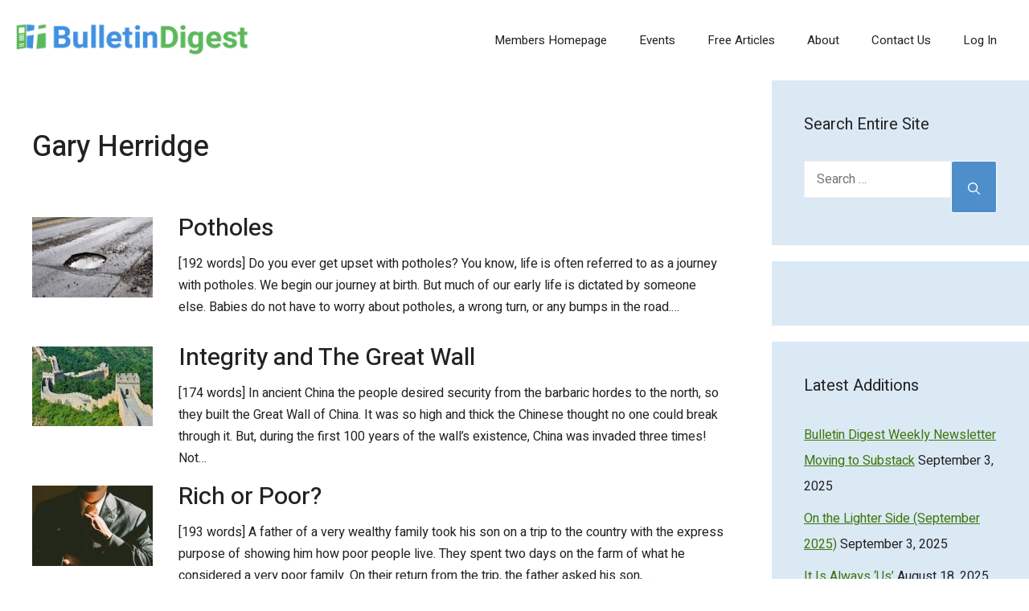

--- FILE ---
content_type: text/html; charset=UTF-8
request_url: https://bulletindigest.com/tag/gary-herridge/
body_size: 20688
content:
<!DOCTYPE html>
<html lang="en-US">
<head>
	<meta charset="UTF-8">
	<meta name='robots' content='index, follow, max-image-preview:large, max-snippet:-1, max-video-preview:-1' />
<meta name="viewport" content="width=device-width, initial-scale=1">
	<!-- This site is optimized with the Yoast SEO plugin v26.5 - https://yoast.com/wordpress/plugins/seo/ -->
	<title>Gary Herridge Archives - Bulletin Digest</title>
	<link rel="canonical" href="https://bulletindigest.com/tag/gary-herridge/" />
	<meta property="og:locale" content="en_US" />
	<meta property="og:type" content="article" />
	<meta property="og:title" content="Gary Herridge Archives - Bulletin Digest" />
	<meta property="og:url" content="https://bulletindigest.com/tag/gary-herridge/" />
	<meta property="og:site_name" content="Bulletin Digest" />
	<meta name="twitter:card" content="summary_large_image" />
	<meta name="twitter:site" content="@BulletinDigest" />
	<script type="application/ld+json" class="yoast-schema-graph">{"@context":"https://schema.org","@graph":[{"@type":"CollectionPage","@id":"https://bulletindigest.com/tag/gary-herridge/","url":"https://bulletindigest.com/tag/gary-herridge/","name":"Gary Herridge Archives - Bulletin Digest","isPartOf":{"@id":"https://bulletindigest.com/#website"},"primaryImageOfPage":{"@id":"https://bulletindigest.com/tag/gary-herridge/#primaryimage"},"image":{"@id":"https://bulletindigest.com/tag/gary-herridge/#primaryimage"},"thumbnailUrl":"https://bulletindigest.com/wp-content/uploads/2019/01/pothole.jpg","breadcrumb":{"@id":"https://bulletindigest.com/tag/gary-herridge/#breadcrumb"},"inLanguage":"en-US"},{"@type":"ImageObject","inLanguage":"en-US","@id":"https://bulletindigest.com/tag/gary-herridge/#primaryimage","url":"https://bulletindigest.com/wp-content/uploads/2019/01/pothole.jpg","contentUrl":"https://bulletindigest.com/wp-content/uploads/2019/01/pothole.jpg","width":361,"height":240},{"@type":"BreadcrumbList","@id":"https://bulletindigest.com/tag/gary-herridge/#breadcrumb","itemListElement":[{"@type":"ListItem","position":1,"name":"Home","item":"https://bulletindigest.com/"},{"@type":"ListItem","position":2,"name":"Gary Herridge"}]},{"@type":"WebSite","@id":"https://bulletindigest.com/#website","url":"https://bulletindigest.com/","name":"Bulletin Digest","description":"Church bulletin articles, sermon outlines, fillers, and graphics","publisher":{"@id":"https://bulletindigest.com/#organization"},"potentialAction":[{"@type":"SearchAction","target":{"@type":"EntryPoint","urlTemplate":"https://bulletindigest.com/?s={search_term_string}"},"query-input":{"@type":"PropertyValueSpecification","valueRequired":true,"valueName":"search_term_string"}}],"inLanguage":"en-US"},{"@type":"Organization","@id":"https://bulletindigest.com/#organization","name":"Bulletin Digest","url":"https://bulletindigest.com/","logo":{"@type":"ImageObject","inLanguage":"en-US","@id":"https://bulletindigest.com/#/schema/logo/image/","url":"https://bulletindigest.com/wp-content/uploads/2020/11/newBDlogo2.png","contentUrl":"https://bulletindigest.com/wp-content/uploads/2020/11/newBDlogo2.png","width":329,"height":51,"caption":"Bulletin Digest"},"image":{"@id":"https://bulletindigest.com/#/schema/logo/image/"},"sameAs":["https://www.facebook.com/bulletindigest","https://x.com/BulletinDigest"]}]}</script>
	<!-- / Yoast SEO plugin. -->


<link rel='dns-prefetch' href='//secure.gravatar.com' />
<link rel='dns-prefetch' href='//stats.wp.com' />
<link rel='dns-prefetch' href='//v0.wordpress.com' />
<link href='https://fonts.gstatic.com' crossorigin rel='preconnect' />
<link href='https://fonts.googleapis.com' crossorigin rel='preconnect' />
<link rel="alternate" type="application/rss+xml" title="Bulletin Digest &raquo; Feed" href="https://bulletindigest.com/feed/" />
<link rel="alternate" type="application/rss+xml" title="Bulletin Digest &raquo; Comments Feed" href="https://bulletindigest.com/comments/feed/" />
<link rel="alternate" type="text/calendar" title="Bulletin Digest &raquo; iCal Feed" href="https://bulletindigest.com/events/?ical=1" />
<link rel="alternate" type="application/rss+xml" title="Bulletin Digest &raquo; Gary Herridge Tag Feed" href="https://bulletindigest.com/tag/gary-herridge/feed/" />
<style id='wp-img-auto-sizes-contain-inline-css'>
img:is([sizes=auto i],[sizes^="auto," i]){contain-intrinsic-size:3000px 1500px}
/*# sourceURL=wp-img-auto-sizes-contain-inline-css */
</style>
<style id='wp-emoji-styles-inline-css'>

	img.wp-smiley, img.emoji {
		display: inline !important;
		border: none !important;
		box-shadow: none !important;
		height: 1em !important;
		width: 1em !important;
		margin: 0 0.07em !important;
		vertical-align: -0.1em !important;
		background: none !important;
		padding: 0 !important;
	}
/*# sourceURL=wp-emoji-styles-inline-css */
</style>
<link rel='stylesheet' id='wp-block-library-css' href='https://bulletindigest.com/wp-includes/css/dist/block-library/style.min.css?ver=6.9' media='all' />
<style id='global-styles-inline-css'>
:root{--wp--preset--aspect-ratio--square: 1;--wp--preset--aspect-ratio--4-3: 4/3;--wp--preset--aspect-ratio--3-4: 3/4;--wp--preset--aspect-ratio--3-2: 3/2;--wp--preset--aspect-ratio--2-3: 2/3;--wp--preset--aspect-ratio--16-9: 16/9;--wp--preset--aspect-ratio--9-16: 9/16;--wp--preset--color--black: #000000;--wp--preset--color--cyan-bluish-gray: #abb8c3;--wp--preset--color--white: #ffffff;--wp--preset--color--pale-pink: #f78da7;--wp--preset--color--vivid-red: #cf2e2e;--wp--preset--color--luminous-vivid-orange: #ff6900;--wp--preset--color--luminous-vivid-amber: #fcb900;--wp--preset--color--light-green-cyan: #7bdcb5;--wp--preset--color--vivid-green-cyan: #00d084;--wp--preset--color--pale-cyan-blue: #8ed1fc;--wp--preset--color--vivid-cyan-blue: #0693e3;--wp--preset--color--vivid-purple: #9b51e0;--wp--preset--color--contrast: var(--contrast);--wp--preset--color--contrast-2: var(--contrast-2);--wp--preset--color--contrast-3: var(--contrast-3);--wp--preset--color--base: var(--base);--wp--preset--color--base-2: var(--base-2);--wp--preset--color--base-3: var(--base-3);--wp--preset--color--accent: var(--accent);--wp--preset--gradient--vivid-cyan-blue-to-vivid-purple: linear-gradient(135deg,rgb(6,147,227) 0%,rgb(155,81,224) 100%);--wp--preset--gradient--light-green-cyan-to-vivid-green-cyan: linear-gradient(135deg,rgb(122,220,180) 0%,rgb(0,208,130) 100%);--wp--preset--gradient--luminous-vivid-amber-to-luminous-vivid-orange: linear-gradient(135deg,rgb(252,185,0) 0%,rgb(255,105,0) 100%);--wp--preset--gradient--luminous-vivid-orange-to-vivid-red: linear-gradient(135deg,rgb(255,105,0) 0%,rgb(207,46,46) 100%);--wp--preset--gradient--very-light-gray-to-cyan-bluish-gray: linear-gradient(135deg,rgb(238,238,238) 0%,rgb(169,184,195) 100%);--wp--preset--gradient--cool-to-warm-spectrum: linear-gradient(135deg,rgb(74,234,220) 0%,rgb(151,120,209) 20%,rgb(207,42,186) 40%,rgb(238,44,130) 60%,rgb(251,105,98) 80%,rgb(254,248,76) 100%);--wp--preset--gradient--blush-light-purple: linear-gradient(135deg,rgb(255,206,236) 0%,rgb(152,150,240) 100%);--wp--preset--gradient--blush-bordeaux: linear-gradient(135deg,rgb(254,205,165) 0%,rgb(254,45,45) 50%,rgb(107,0,62) 100%);--wp--preset--gradient--luminous-dusk: linear-gradient(135deg,rgb(255,203,112) 0%,rgb(199,81,192) 50%,rgb(65,88,208) 100%);--wp--preset--gradient--pale-ocean: linear-gradient(135deg,rgb(255,245,203) 0%,rgb(182,227,212) 50%,rgb(51,167,181) 100%);--wp--preset--gradient--electric-grass: linear-gradient(135deg,rgb(202,248,128) 0%,rgb(113,206,126) 100%);--wp--preset--gradient--midnight: linear-gradient(135deg,rgb(2,3,129) 0%,rgb(40,116,252) 100%);--wp--preset--font-size--small: 13px;--wp--preset--font-size--medium: 20px;--wp--preset--font-size--large: 36px;--wp--preset--font-size--x-large: 42px;--wp--preset--spacing--20: 0.44rem;--wp--preset--spacing--30: 0.67rem;--wp--preset--spacing--40: 1rem;--wp--preset--spacing--50: 1.5rem;--wp--preset--spacing--60: 2.25rem;--wp--preset--spacing--70: 3.38rem;--wp--preset--spacing--80: 5.06rem;--wp--preset--shadow--natural: 6px 6px 9px rgba(0, 0, 0, 0.2);--wp--preset--shadow--deep: 12px 12px 50px rgba(0, 0, 0, 0.4);--wp--preset--shadow--sharp: 6px 6px 0px rgba(0, 0, 0, 0.2);--wp--preset--shadow--outlined: 6px 6px 0px -3px rgb(255, 255, 255), 6px 6px rgb(0, 0, 0);--wp--preset--shadow--crisp: 6px 6px 0px rgb(0, 0, 0);}:where(.is-layout-flex){gap: 0.5em;}:where(.is-layout-grid){gap: 0.5em;}body .is-layout-flex{display: flex;}.is-layout-flex{flex-wrap: wrap;align-items: center;}.is-layout-flex > :is(*, div){margin: 0;}body .is-layout-grid{display: grid;}.is-layout-grid > :is(*, div){margin: 0;}:where(.wp-block-columns.is-layout-flex){gap: 2em;}:where(.wp-block-columns.is-layout-grid){gap: 2em;}:where(.wp-block-post-template.is-layout-flex){gap: 1.25em;}:where(.wp-block-post-template.is-layout-grid){gap: 1.25em;}.has-black-color{color: var(--wp--preset--color--black) !important;}.has-cyan-bluish-gray-color{color: var(--wp--preset--color--cyan-bluish-gray) !important;}.has-white-color{color: var(--wp--preset--color--white) !important;}.has-pale-pink-color{color: var(--wp--preset--color--pale-pink) !important;}.has-vivid-red-color{color: var(--wp--preset--color--vivid-red) !important;}.has-luminous-vivid-orange-color{color: var(--wp--preset--color--luminous-vivid-orange) !important;}.has-luminous-vivid-amber-color{color: var(--wp--preset--color--luminous-vivid-amber) !important;}.has-light-green-cyan-color{color: var(--wp--preset--color--light-green-cyan) !important;}.has-vivid-green-cyan-color{color: var(--wp--preset--color--vivid-green-cyan) !important;}.has-pale-cyan-blue-color{color: var(--wp--preset--color--pale-cyan-blue) !important;}.has-vivid-cyan-blue-color{color: var(--wp--preset--color--vivid-cyan-blue) !important;}.has-vivid-purple-color{color: var(--wp--preset--color--vivid-purple) !important;}.has-black-background-color{background-color: var(--wp--preset--color--black) !important;}.has-cyan-bluish-gray-background-color{background-color: var(--wp--preset--color--cyan-bluish-gray) !important;}.has-white-background-color{background-color: var(--wp--preset--color--white) !important;}.has-pale-pink-background-color{background-color: var(--wp--preset--color--pale-pink) !important;}.has-vivid-red-background-color{background-color: var(--wp--preset--color--vivid-red) !important;}.has-luminous-vivid-orange-background-color{background-color: var(--wp--preset--color--luminous-vivid-orange) !important;}.has-luminous-vivid-amber-background-color{background-color: var(--wp--preset--color--luminous-vivid-amber) !important;}.has-light-green-cyan-background-color{background-color: var(--wp--preset--color--light-green-cyan) !important;}.has-vivid-green-cyan-background-color{background-color: var(--wp--preset--color--vivid-green-cyan) !important;}.has-pale-cyan-blue-background-color{background-color: var(--wp--preset--color--pale-cyan-blue) !important;}.has-vivid-cyan-blue-background-color{background-color: var(--wp--preset--color--vivid-cyan-blue) !important;}.has-vivid-purple-background-color{background-color: var(--wp--preset--color--vivid-purple) !important;}.has-black-border-color{border-color: var(--wp--preset--color--black) !important;}.has-cyan-bluish-gray-border-color{border-color: var(--wp--preset--color--cyan-bluish-gray) !important;}.has-white-border-color{border-color: var(--wp--preset--color--white) !important;}.has-pale-pink-border-color{border-color: var(--wp--preset--color--pale-pink) !important;}.has-vivid-red-border-color{border-color: var(--wp--preset--color--vivid-red) !important;}.has-luminous-vivid-orange-border-color{border-color: var(--wp--preset--color--luminous-vivid-orange) !important;}.has-luminous-vivid-amber-border-color{border-color: var(--wp--preset--color--luminous-vivid-amber) !important;}.has-light-green-cyan-border-color{border-color: var(--wp--preset--color--light-green-cyan) !important;}.has-vivid-green-cyan-border-color{border-color: var(--wp--preset--color--vivid-green-cyan) !important;}.has-pale-cyan-blue-border-color{border-color: var(--wp--preset--color--pale-cyan-blue) !important;}.has-vivid-cyan-blue-border-color{border-color: var(--wp--preset--color--vivid-cyan-blue) !important;}.has-vivid-purple-border-color{border-color: var(--wp--preset--color--vivid-purple) !important;}.has-vivid-cyan-blue-to-vivid-purple-gradient-background{background: var(--wp--preset--gradient--vivid-cyan-blue-to-vivid-purple) !important;}.has-light-green-cyan-to-vivid-green-cyan-gradient-background{background: var(--wp--preset--gradient--light-green-cyan-to-vivid-green-cyan) !important;}.has-luminous-vivid-amber-to-luminous-vivid-orange-gradient-background{background: var(--wp--preset--gradient--luminous-vivid-amber-to-luminous-vivid-orange) !important;}.has-luminous-vivid-orange-to-vivid-red-gradient-background{background: var(--wp--preset--gradient--luminous-vivid-orange-to-vivid-red) !important;}.has-very-light-gray-to-cyan-bluish-gray-gradient-background{background: var(--wp--preset--gradient--very-light-gray-to-cyan-bluish-gray) !important;}.has-cool-to-warm-spectrum-gradient-background{background: var(--wp--preset--gradient--cool-to-warm-spectrum) !important;}.has-blush-light-purple-gradient-background{background: var(--wp--preset--gradient--blush-light-purple) !important;}.has-blush-bordeaux-gradient-background{background: var(--wp--preset--gradient--blush-bordeaux) !important;}.has-luminous-dusk-gradient-background{background: var(--wp--preset--gradient--luminous-dusk) !important;}.has-pale-ocean-gradient-background{background: var(--wp--preset--gradient--pale-ocean) !important;}.has-electric-grass-gradient-background{background: var(--wp--preset--gradient--electric-grass) !important;}.has-midnight-gradient-background{background: var(--wp--preset--gradient--midnight) !important;}.has-small-font-size{font-size: var(--wp--preset--font-size--small) !important;}.has-medium-font-size{font-size: var(--wp--preset--font-size--medium) !important;}.has-large-font-size{font-size: var(--wp--preset--font-size--large) !important;}.has-x-large-font-size{font-size: var(--wp--preset--font-size--x-large) !important;}
/*# sourceURL=global-styles-inline-css */
</style>

<style id='classic-theme-styles-inline-css'>
/*! This file is auto-generated */
.wp-block-button__link{color:#fff;background-color:#32373c;border-radius:9999px;box-shadow:none;text-decoration:none;padding:calc(.667em + 2px) calc(1.333em + 2px);font-size:1.125em}.wp-block-file__button{background:#32373c;color:#fff;text-decoration:none}
/*# sourceURL=/wp-includes/css/classic-themes.min.css */
</style>
<link rel='stylesheet' id='awesome-notifications-css' href='https://bulletindigest.com/wp-content/plugins/cbxwpbookmark/assets/vendors/awesome-notifications/style.css?ver=2.0.6' media='all' />
<link rel='stylesheet' id='cbxwpbookmarkpublic-css-css' href='https://bulletindigest.com/wp-content/plugins/cbxwpbookmark/assets/css/cbxwpbookmark-public.css?ver=2.0.6' media='all' />
<link rel='stylesheet' id='copy-the-code-css' href='https://bulletindigest.com/wp-content/plugins/copy-the-code/assets/css/copy-the-code.css?ver=4.1.1' media='all' />
<link rel='stylesheet' id='ctc-copy-inline-css' href='https://bulletindigest.com/wp-content/plugins/copy-the-code/assets/css/copy-inline.css?ver=4.1.1' media='all' />
<link rel='stylesheet' id='pmpro_frontend_base-css' href='https://bulletindigest.com/wp-content/plugins/paid-memberships-pro/css/frontend/base.css?ver=3.5.6' media='all' />
<link rel='stylesheet' id='pmpro_frontend_variation_1-css' href='https://bulletindigest.com/wp-content/plugins/paid-memberships-pro/css/frontend/variation_1.css?ver=3.5.6' media='all' />
<link rel='stylesheet' id='generate-style-css' href='https://bulletindigest.com/wp-content/themes/generatepress/assets/css/main.min.css?ver=3.6.0' media='all' />
<style id='generate-style-inline-css'>
#nav-below {display:none;}@media (max-width:768px){}
body{background-color:#ffffff;color:var(--contrast);}a{color:var(--accent);}a{text-decoration:underline;}.entry-title a, .site-branding a, a.button, .wp-block-button__link, .main-navigation a{text-decoration:none;}a:hover, a:focus, a:active{color:var(--contrast);}.grid-container{max-width:1400px;}.wp-block-group__inner-container{max-width:1400px;margin-left:auto;margin-right:auto;}.site-header .header-image{width:300px;}:root{--contrast:#222222;--contrast-2:#575760;--contrast-3:#b2b2be;--base:#f0f0f0;--base-2:#f8f0f0;--base-3:#f0f0f0;--accent:#3d760b;}:root .has-contrast-color{color:var(--contrast);}:root .has-contrast-background-color{background-color:var(--contrast);}:root .has-contrast-2-color{color:var(--contrast-2);}:root .has-contrast-2-background-color{background-color:var(--contrast-2);}:root .has-contrast-3-color{color:var(--contrast-3);}:root .has-contrast-3-background-color{background-color:var(--contrast-3);}:root .has-base-color{color:var(--base);}:root .has-base-background-color{background-color:var(--base);}:root .has-base-2-color{color:var(--base-2);}:root .has-base-2-background-color{background-color:var(--base-2);}:root .has-base-3-color{color:var(--base-3);}:root .has-base-3-background-color{background-color:var(--base-3);}:root .has-accent-color{color:var(--accent);}:root .has-accent-background-color{background-color:var(--accent);}.main-title{font-family:Heebo, sans-serif;font-weight:normal;font-size:28px;}.main-navigation a, .main-navigation .menu-toggle, .main-navigation .menu-bar-items{font-family:Heebo, sans-serif;font-weight:normal;}h1{font-family:Heebo, sans-serif;font-weight:500;font-size:36px;line-height:1.5em;}.site-info{font-family:Heebo, sans-serif;font-weight:normal;}h3{font-family:Heebo, sans-serif;font-size:22px;}button:not(.menu-toggle),html input[type="button"],input[type="reset"],input[type="submit"],.button,.wp-block-button .wp-block-button__link{font-family:Heebo, sans-serif;font-weight:normal;font-size:12px;line-height:0;}h2{font-family:Heebo, sans-serif;font-weight:500;font-size:30px;line-height:1.5em;}body, button, input, select, textarea{font-family:Heebo, sans-serif;font-size:16px;}body{line-height:2;}.top-bar{background-color:#636363;color:#ffffff;}.top-bar a{color:#ffffff;}.top-bar a:hover{color:#303030;}.site-header{background-color:#ffffff;}.main-title a,.main-title a:hover{color:var(--contrast);}.site-description{color:var(--contrast-2);}.main-navigation,.main-navigation ul ul{background-color:rgba(255,255,255,0);}.main-navigation .main-nav ul li a, .main-navigation .menu-toggle, .main-navigation .menu-bar-items{color:var(--contrast);}.main-navigation .main-nav ul li:not([class*="current-menu-"]):hover > a, .main-navigation .main-nav ul li:not([class*="current-menu-"]):focus > a, .main-navigation .main-nav ul li.sfHover:not([class*="current-menu-"]) > a, .main-navigation .menu-bar-item:hover > a, .main-navigation .menu-bar-item.sfHover > a{color:var(--contrast-3);}button.menu-toggle:hover,button.menu-toggle:focus{color:var(--contrast);}.main-navigation .main-nav ul li[class*="current-menu-"] > a{color:#5bb75b;background-color:rgba(0,0,0,0);}.navigation-search input[type="search"],.navigation-search input[type="search"]:active, .navigation-search input[type="search"]:focus, .main-navigation .main-nav ul li.search-item.active > a, .main-navigation .menu-bar-items .search-item.active > a{color:var(--contrast-3);}.main-navigation ul ul{background-color:var(--base);}.separate-containers .inside-article, .separate-containers .comments-area, .separate-containers .page-header, .one-container .container, .separate-containers .paging-navigation, .inside-page-header{background-color:#ffffff;}.entry-title a{color:var(--contrast);}.entry-title a:hover{color:var(--contrast-2);}.entry-meta{color:var(--contrast-2);}.sidebar .widget{background-color:rgba(78,143,204,0.2);}.footer-widgets{background-color:var(--base-3);}.site-info{background-color:#ffffff;}input[type="text"],input[type="email"],input[type="url"],input[type="password"],input[type="search"],input[type="tel"],input[type="number"],textarea,select{color:var(--contrast);background-color:#fff;border-color:var(--base);}input[type="text"]:focus,input[type="email"]:focus,input[type="url"]:focus,input[type="password"]:focus,input[type="search"]:focus,input[type="tel"]:focus,input[type="number"]:focus,textarea:focus,select:focus{color:var(--contrast);background-color:#fff;border-color:var(--contrast-3);}button,html input[type="button"],input[type="reset"],input[type="submit"],a.button,a.wp-block-button__link:not(.has-background){color:#ffffff;background-color:#4d8ecb;}button:hover,html input[type="button"]:hover,input[type="reset"]:hover,input[type="submit"]:hover,a.button:hover,button:focus,html input[type="button"]:focus,input[type="reset"]:focus,input[type="submit"]:focus,a.button:focus,a.wp-block-button__link:not(.has-background):active,a.wp-block-button__link:not(.has-background):focus,a.wp-block-button__link:not(.has-background):hover{color:#ffffff;background-color:#3f4047;}a.generate-back-to-top{background-color:rgba( 0,0,0,0.4 );color:#ffffff;}a.generate-back-to-top:hover,a.generate-back-to-top:focus{background-color:rgba( 0,0,0,0.6 );color:#ffffff;}:root{--gp-search-modal-bg-color:var(--base-3);--gp-search-modal-text-color:var(--contrast);--gp-search-modal-overlay-bg-color:rgba(0,0,0,0.2);}@media (max-width: 1105px){.main-navigation .menu-bar-item:hover > a, .main-navigation .menu-bar-item.sfHover > a{background:none;color:var(--contrast);}}.inside-header{padding:20px;}.nav-below-header .main-navigation .inside-navigation.grid-container, .nav-above-header .main-navigation .inside-navigation.grid-container{padding:0px;}.site-main .wp-block-group__inner-container{padding:40px;}.separate-containers .paging-navigation{padding-top:20px;padding-bottom:20px;}.entry-content .alignwide, body:not(.no-sidebar) .entry-content .alignfull{margin-left:-40px;width:calc(100% + 80px);max-width:calc(100% + 80px);}.rtl .menu-item-has-children .dropdown-menu-toggle{padding-left:20px;}.rtl .main-navigation .main-nav ul li.menu-item-has-children > a{padding-right:20px;}@media (max-width:768px){.separate-containers .inside-article, .separate-containers .comments-area, .separate-containers .page-header, .separate-containers .paging-navigation, .one-container .site-content, .inside-page-header{padding:30px;}.site-main .wp-block-group__inner-container{padding:30px;}.inside-top-bar{padding-right:30px;padding-left:30px;}.inside-header{padding-right:30px;padding-left:40px;}.widget-area .widget{padding-top:30px;padding-right:30px;padding-bottom:30px;padding-left:30px;}.footer-widgets-container{padding-top:30px;padding-right:30px;padding-bottom:30px;padding-left:30px;}.inside-site-info{padding-right:30px;padding-left:30px;}.entry-content .alignwide, body:not(.no-sidebar) .entry-content .alignfull{margin-left:-30px;width:calc(100% + 60px);max-width:calc(100% + 60px);}.one-container .site-main .paging-navigation{margin-bottom:20px;}}/* End cached CSS */.is-right-sidebar{width:25%;}.is-left-sidebar{width:30%;}.site-content .content-area{width:75%;}@media (max-width: 1105px){.main-navigation .menu-toggle,.sidebar-nav-mobile:not(#sticky-placeholder){display:block;}.main-navigation ul,.gen-sidebar-nav,.main-navigation:not(.slideout-navigation):not(.toggled) .main-nav > ul,.has-inline-mobile-toggle #site-navigation .inside-navigation > *:not(.navigation-search):not(.main-nav){display:none;}.nav-align-right .inside-navigation,.nav-align-center .inside-navigation{justify-content:space-between;}.has-inline-mobile-toggle .mobile-menu-control-wrapper{display:flex;flex-wrap:wrap;}.has-inline-mobile-toggle .inside-header{flex-direction:row;text-align:left;flex-wrap:wrap;}.has-inline-mobile-toggle .header-widget,.has-inline-mobile-toggle #site-navigation{flex-basis:100%;}.nav-float-left .has-inline-mobile-toggle #site-navigation{order:10;}}
.dynamic-author-image-rounded{border-radius:100%;}.dynamic-featured-image, .dynamic-author-image{vertical-align:middle;}.one-container.blog .dynamic-content-template:not(:last-child), .one-container.archive .dynamic-content-template:not(:last-child){padding-bottom:0px;}.dynamic-entry-excerpt > p:last-child{margin-bottom:0px;}
.main-navigation.slideout-navigation .main-nav > ul > li > a{line-height:50px;}
/*# sourceURL=generate-style-inline-css */
</style>
<link rel='stylesheet' id='generate-child-css' href='https://bulletindigest.com/wp-content/themes/generatepress-child/style.css?ver=1739534787' media='all' />
<link rel='stylesheet' id='generate-google-fonts-css' href='https://fonts.googleapis.com/css?family=Heebo%3A100%2C200%2C300%2Cregular%2C500%2C600%2C700%2C800%2C900&#038;display=auto&#038;ver=3.6.0' media='all' />
<link rel='stylesheet' id='simple-favorites-css' href='https://bulletindigest.com/wp-content/plugins/favorites/assets/css/favorites.css?ver=2.3.6' media='all' />
<style id='generateblocks-inline-css'>
:root{--gb-container-width:1400px;}.gb-container .wp-block-image img{vertical-align:middle;}.gb-grid-wrapper .wp-block-image{margin-bottom:0;}.gb-highlight{background:none;}.gb-shape{line-height:0;}
/*# sourceURL=generateblocks-inline-css */
</style>
<link rel='stylesheet' id='generate-blog-css' href='https://bulletindigest.com/wp-content/plugins/gp-premium/blog/functions/css/style.min.css?ver=2.5.5' media='all' />
<link rel='stylesheet' id='generate-offside-css' href='https://bulletindigest.com/wp-content/plugins/gp-premium/menu-plus/functions/css/offside.min.css?ver=2.5.5' media='all' />
<style id='generate-offside-inline-css'>
:root{--gp-slideout-width:265px;}.slideout-navigation.main-navigation{background-color:#4d8ecb;}.slideout-navigation.main-navigation .main-nav ul li a{color:#ffffff;}.slideout-navigation, .slideout-navigation a{color:#ffffff;}.slideout-navigation button.slideout-exit{color:#ffffff;padding-left:20px;padding-right:20px;}.slide-opened nav.toggled .menu-toggle:before{display:none;}@media (max-width: 1105px){.menu-bar-item.slideout-toggle{display:none;}}
.slideout-navigation.main-navigation .main-nav ul li a{font-family:Heebo, sans-serif;font-size:30px;}@media (max-width:768px){.slideout-navigation.main-navigation .main-nav ul li a{font-size:24px;}}
/*# sourceURL=generate-offside-inline-css */
</style>
<link rel='stylesheet' id='generate-navigation-branding-css' href='https://bulletindigest.com/wp-content/plugins/gp-premium/menu-plus/functions/css/navigation-branding-flex.min.css?ver=2.5.5' media='all' />
<style id='generate-navigation-branding-inline-css'>
@media (max-width: 1105px){.site-header, #site-navigation, #sticky-navigation{display:none !important;opacity:0.0;}#mobile-header{display:block !important;width:100% !important;}#mobile-header .main-nav > ul{display:none;}#mobile-header.toggled .main-nav > ul, #mobile-header .menu-toggle, #mobile-header .mobile-bar-items{display:block;}#mobile-header .main-nav{-ms-flex:0 0 100%;flex:0 0 100%;-webkit-box-ordinal-group:5;-ms-flex-order:4;order:4;}}.main-navigation.has-branding .inside-navigation.grid-container, .main-navigation.has-branding.grid-container .inside-navigation:not(.grid-container){padding:0px 40px 0px 40px;}.main-navigation.has-branding:not(.grid-container) .inside-navigation:not(.grid-container) .navigation-branding{margin-left:10px;}.navigation-branding img, .site-logo.mobile-header-logo img{height:60px;width:auto;}.navigation-branding .main-title{line-height:60px;}@media (max-width: 1105px){.main-navigation.has-branding.nav-align-center .menu-bar-items, .main-navigation.has-sticky-branding.navigation-stick.nav-align-center .menu-bar-items{margin-left:auto;}.navigation-branding{margin-right:auto;margin-left:10px;}.navigation-branding .main-title, .mobile-header-navigation .site-logo{margin-left:10px;}.main-navigation.has-branding .inside-navigation.grid-container{padding:0px;}}
/*# sourceURL=generate-navigation-branding-inline-css */
</style>
<script src="https://bulletindigest.com/wp-includes/js/jquery/jquery.min.js?ver=3.7.1" id="jquery-core-js"></script>
<script src="https://bulletindigest.com/wp-includes/js/jquery/jquery-migrate.min.js?ver=3.4.1" id="jquery-migrate-js"></script>
<script id="favorites-js-extra">
var favorites_data = {"ajaxurl":"https://bulletindigest.com/wp-admin/admin-ajax.php","nonce":"fa5f725cce","favorite":"Unused \u003Ci class=\"sf-icon-star-empty\"\u003E\u003C/i\u003E","favorited":"Used \u003Ci class=\"sf-icon-star-full\"\u003E\u003C/i\u003E","includecount":"1","indicate_loading":"1","loading_text":"Loading","loading_image":"\u003Cspan class=\"sf-icon-spinner-wrapper\"\u003E\u003Ci class=\"sf-icon-spinner\"\u003E\u003C/i\u003E\u003C/span\u003E","loading_image_active":"\u003Cspan class=\"sf-icon-spinner-wrapper active\"\u003E\u003Ci class=\"sf-icon-spinner active\"\u003E\u003C/i\u003E\u003C/span\u003E","loading_image_preload":"","cache_enabled":"1","button_options":{"button_type":"custom","custom_colors":true,"box_shadow":true,"include_count":true,"default":{"background_default":"#62aa34","border_default":"#878787","text_default":"#ffffff","icon_default":"#ffffff","count_default":"#ffffff"},"active":{"background_active":"#d9534f","border_active":"#878787","text_active":"#ffffff","icon_active":"#ffffff","count_active":"#ffffff"}},"authentication_modal_content":"\u003Cp\u003EPlease login to mark articles as \u201cUSED.\u201d\u003C/p\u003E\n\u003Cp\u003E\u003Ca href=\"#\" data-favorites-modal-close=\"\"\u003EDismiss this notice\u003C/a\u003E\u003C/p\u003E\n","authentication_redirect":"","dev_mode":"","logged_in":"","user_id":"0","authentication_redirect_url":"https://bulletindigest.com/login/"};
//# sourceURL=favorites-js-extra
</script>
<script src="https://bulletindigest.com/wp-content/plugins/favorites/assets/js/favorites.min.js?ver=2.3.6" id="favorites-js"></script>
<link rel="https://api.w.org/" href="https://bulletindigest.com/wp-json/" /><link rel="alternate" title="JSON" type="application/json" href="https://bulletindigest.com/wp-json/wp/v2/tags/267" /><link rel="EditURI" type="application/rsd+xml" title="RSD" href="https://bulletindigest.com/xmlrpc.php?rsd" />
<meta name="generator" content="WordPress 6.9" />
<style id="pmpro_colors">:root {
	--pmpro--color--base: #ffffff;
	--pmpro--color--contrast: #222222;
	--pmpro--color--accent: #0c3d54;
	--pmpro--color--accent--variation: hsl( 199,75%,28.5% );
	--pmpro--color--border--variation: hsl( 0,0%,91% );
}</style><script type="text/javascript">
(function(url){
	if(/(?:Chrome\/26\.0\.1410\.63 Safari\/537\.31|WordfenceTestMonBot)/.test(navigator.userAgent)){ return; }
	var addEvent = function(evt, handler) {
		if (window.addEventListener) {
			document.addEventListener(evt, handler, false);
		} else if (window.attachEvent) {
			document.attachEvent('on' + evt, handler);
		}
	};
	var removeEvent = function(evt, handler) {
		if (window.removeEventListener) {
			document.removeEventListener(evt, handler, false);
		} else if (window.detachEvent) {
			document.detachEvent('on' + evt, handler);
		}
	};
	var evts = 'contextmenu dblclick drag dragend dragenter dragleave dragover dragstart drop keydown keypress keyup mousedown mousemove mouseout mouseover mouseup mousewheel scroll'.split(' ');
	var logHuman = function() {
		if (window.wfLogHumanRan) { return; }
		window.wfLogHumanRan = true;
		var wfscr = document.createElement('script');
		wfscr.type = 'text/javascript';
		wfscr.async = true;
		wfscr.src = url + '&r=' + Math.random();
		(document.getElementsByTagName('head')[0]||document.getElementsByTagName('body')[0]).appendChild(wfscr);
		for (var i = 0; i < evts.length; i++) {
			removeEvent(evts[i], logHuman);
		}
	};
	for (var i = 0; i < evts.length; i++) {
		addEvent(evts[i], logHuman);
	}
})('//bulletindigest.com/?wordfence_lh=1&hid=6FE6D287A5B94C50488874BD515EDF60');
</script><meta name="tec-api-version" content="v1"><meta name="tec-api-origin" content="https://bulletindigest.com"><link rel="alternate" href="https://bulletindigest.com/wp-json/tribe/events/v1/events/?tags=gary-herridge" />	<style>img#wpstats{display:none}</style>
		<!-- Global site tag (gtag.js) - Google Analytics -->
<script async src="https://www.googletagmanager.com/gtag/js?id=UA-217690827-1">
</script>
<script>
  window.dataLayer = window.dataLayer || [];
  function gtag(){dataLayer.push(arguments);}
  gtag('js', new Date());

  gtag('config', 'UA-217690827-1');
</script><link rel="icon" href="https://bulletindigest.com/wp-content/uploads/2020/09/cropped-bdfavicon-32x32.png" sizes="32x32" />
<link rel="icon" href="https://bulletindigest.com/wp-content/uploads/2020/09/cropped-bdfavicon-192x192.png" sizes="192x192" />
<link rel="apple-touch-icon" href="https://bulletindigest.com/wp-content/uploads/2020/09/cropped-bdfavicon-180x180.png" />
<meta name="msapplication-TileImage" content="https://bulletindigest.com/wp-content/uploads/2020/09/cropped-bdfavicon-270x270.png" />
		<style id="wp-custom-css">
			/* GeneratePress Site CSS */ /* Main container styles */

.separate-containers #page .site-main {
    margin-top: 16px !important;
}
@media (max-width: 768px) {
    body .site.grid-container {
        margin-left: 30px;
        margin-right: 30px;
    }
}
.site-content .inside-article, .sidebar .widget, .comments-area {
    box-shadow: 0px 0px 0px 0px rgba(214,218,222,1);
}

/* Posts grid styles */
@media (min-width: 769px) {
    .generate-columns .inside-article {
        transition: all 0.2s ease-in;
        transform: scale(1);
    }
    .generate-columns .inside-article:hover {
        transform: scale(1.01);
        box-shadow: 0px 5px 10px 0px rgba(0,0,0,0.3);
    }
    p.read-more-container {
        opacity: 0;
        transition: all 0.3s ease-in-out;
    }
    .generate-columns .inside-article:hover p.read-more-container {
        opacity: 1;
    }
}
.generate-columns .inside-article {
    display: flex;
    flex-direction: column;
    border-radius: 3px;
}
.generate-columns .inside-article .entry-summary {
    display: flex;
    flex-direction: column;
    flex-grow: 1;
}
.entry-summary p:not(.read-more-container) {
    display: none;
}
.read-more-container {
    margin-top: auto;
    text-align: center;
}
button, html input[type="button"], input[type="reset"], input[type="submit"], a.button, a.button:visited {
    border-width: 1px;
    border-style: solid;
    border-color: inherit;
    border-radius: 3px;
}
.blog footer.entry-meta, .archive footer.entry-meta {
    margin-top: 0;
}

/* Sidebar styles */
.sidebar .widget:first-child {
    background-image: linear-gradient( 145deg, rgb(164,218,216) 0%, rgb(228,243,242) 100%);
} /* End GeneratePress Site CSS */



/* styling for USED-UNUSED buttons */

.simplefavorite-button {
  	background: #3d760b !important;
    color: #fff !important;
	border-radius: 0px !important;
	border-style: none !important;
	margin-right: 8px !important;
	margin-top: 8px !important;

	padding-top: 4px !important;
	padding-bottom: 4px !important;
	padding-left: 12px !important;
	padding-right: 12px !important;
	font: 400 14px Heebo !important;
	box-shadow: 0px 1px 3px rgba( 0, 0, 0, 0.3 ) !important;

}

.simplefavorite-button.active {
  	background: #d9534f !important;
    color: #fff !important;
	border-radius: 0px !important;
	border-style: none !important;
	padding-top: 4px !important;
	padding-bottom: 4px !important;
	padding-left: 12px !important;
	padding-right: 12px !important;
	opacity: 100 !important;
	font: 400 14px Heebo !important;
}


/* styling for copy button */

.copy-the-code-wrap {
	background: #D0D3D4 !important;
    color: #000 !important;
	border-radius: 0px !important;
	border-style: none !important;
	margin-left: 1px;
	padding-top: 1px !important;
	padding-bottom: 1px !important;
	padding-left: 1px !important;
	padding-right: 1px !important;
	opacity: 100 !important;
	font: 400 14px Heebo !important;
}


.copy-the-code-button {
	background: #D0D3D4 !important;
    color: #fff !important;
	border-radius: 0px !important;
	border-style: none !important;
	padding-top: 4px !important;
	padding-bottom: 4px !important;
	padding-left: 12px !important;
	padding-right: 12px !important;
	font: 600 14px Heebo !important;
	/*box-shadow: 0px 1px 3px rgba( 0, 0, 0, 0.3 ) !important;*/
}

/* Article Spacing Customizations TESTING */

.separate-containers .inside-article {
	padding-top: 0px;
	padding-bottom: 0px;
		line-height: 1.7;
}

.entry-content:not(:first-child), .entry-summary:not(:first-child), .page-content:not(:first-child) {
    margin-top: 0.5em !important;

}

.entry-title {
	margin-top: -8px !important;
}

.copy-article {
	border-radius: 0px !important;
	border-style: none !important;
	padding-top: 60px !important;
	padding-bottom: 36px !important;
	padding-left: 36px !important;
	padding-right: 36px !important;
	font: 400 16px Heebo !important;
	line-height: 180% !important;
}

.separate-containers .inside-left-sidebar, .separate-containers .inside-right-sidebar {
    margin-top: 0px !important;
}


.sidebar .widget:first-child {
    background-image: none !important;
}



/* Contact & Log In Submit Button styles */

.pushbutton-wide {
	border-radius: 0px !important;
	padding-top: 18px;
	padding-bottom: 18px;
	padding-left: 36px;
	padding-right: 36px;
	font: 400 18px Libre Caslon Text !important;
}

/* login button styling*/

.button.button-primary {
	background: #ca4916 !important;
    color: #fff !important;
	border-radius: 0px !important;
	border-style: none !important;
	padding-top: 18px !important;
	padding-bottom: 18px !important;
	padding-left: 36px !important;
	padding-right: 36px !important;
	margin-bottom: 8px !important;
	font: 400 18px Libre Caslon Text !important;
	box-shadow: 0px 1px 3px rgba( 0, 0, 0, 0.3 ) !important;
	min-width: 150px !important;
}


.pmpro_btn.pmpro_btn-submit-checkout {
    background: #ca4916 !important;
    color: #fff !important;
	border-radius: 0px !important;
	border-style: none !important;
	padding-top: 18px !important;
	padding-bottom: 18px !important;
	padding-left: 36px !important;
	padding-right: 36px !important;
	margin-bottom: 8px !important;
	font: 400 18px Libre Caslon Text !important;
	box-shadow: 0px 1px 3px rgba( 0, 0, 0, 0.3 ) !important;
	min-width: 150px !important;
}

/* styling for PMPro Levels Page */
/* #pmpro_level-1 {
	background: #fff !important;
    color: #000 !important;
	border-radius: 0px !important;
	border-style: double !important;
	border-width: 12px !important;
	border-color: #f8f0f0 !important;
	padding-top: 18px !important;
	padding-bottom: 18px !important;
	padding-left: 36px !important;
	padding-right: 36px !important;
	margin-right: 0px !important;
	font: 400 18px Libre Caslon Text !important;
	/* box-shadow: 0px 1px 3px rgba( 0, 0, 0, 0.3 ) !important; */
	min-width: 300px !important;
}
*/

#pmpro_level-3 {
	background: #fff !important;
    color: #000 !important;
	border-radius: 0px !important;
	border-style: double !important;
	border-width: 12px !important;
	border-color: #f8f0f0 !important;
	padding-top: 18px !important;
	padding-bottom: 18px !important;
	padding-left: 36px !important;
	padding-right: 36px !important;
	margin-right: 0px !important;
	font: 400 18px Libre Caslon Text !important;
	/* box-shadow: 0px 1px 3px rgba( 0, 0, 0, 0.3 ) !important; */
	min-width: 300px !important;
}

.pmpro_level {
	background: #fff !important;
    color: #000 !important;
	border-style: double !important;
	border-width: 12px !important;
	border-radius: 0px !important;
	border-color: #f8f0f0 !important;
	padding-top: 18px !important;
	padding-bottom: 18px !important;
	padding-left: 36px !important;
	padding-right: 36px !important;
	margin-right: 0px !important;
	font: 400 18px Libre Caslon Text !important;
	/* box-shadow: 0px 1px 3px rgba( 0, 0, 0, 0.3 ) !important; */

}

/* My Bookmarks styles */

.cbxwpbookmark-mylist-wrap  {
	margin-top: 40px !important;
}

.pmpro_btn-submit {
	background: #ca4916 !important;
    color: #fff !important;
	border-radius: 0px !important;
	border-style: none !important;
	padding-top: 18px !important;
	padding-bottom: 18px !important;
	padding-left: 36px !important;
	padding-right: 36px !important;
	margin-bottom: 8px !important;
	font: 400 18px Libre Caslon Text !important;
	box-shadow: 0px 1px 3px rgba( 0, 0, 0, 0.3 ) !important;
	min-width: 150px !important;
}

/* custom levels page buttons */

button:not(.menu-toggle), html input[type="button"], input[type="reset"], input[type="submit"], .button, .wp-block-button .wp-block-button__link {
    font-family: Heebo, sans-serif;
    font-weight: normal;
    font-size: 12px;
    line-height: 0;
    padding-top: 24px;
    padding-bottom: 24px;
}		</style>
		</head>

<body class="pmpro-variation_1 archive tag tag-gary-herridge tag-267 wp-custom-logo wp-embed-responsive wp-theme-generatepress wp-child-theme-generatepress-child cbxwpbookmark-default post-image-above-header post-image-aligned-left infinite-scroll slideout-enabled slideout-mobile sticky-menu-fade mobile-header mobile-header-logo tribe-no-js right-sidebar nav-float-right separate-containers header-aligned-left dropdown-hover" itemtype="https://schema.org/Blog" itemscope>
	<a class="screen-reader-text skip-link" href="#content" title="Skip to content">Skip to content</a>		<header class="site-header has-inline-mobile-toggle" id="masthead" aria-label="Site"  itemtype="https://schema.org/WPHeader" itemscope>
			<div class="inside-header grid-container">
				<div class="site-logo">
					<a href="https://bulletindigest.com/" rel="home">
						<img  class="header-image is-logo-image" alt="Bulletin Digest" src="https://bulletindigest.com/wp-content/uploads/2020/11/newBDlogo2.png" srcset="https://bulletindigest.com/wp-content/uploads/2020/11/newBDlogo2.png 1x, https://bulletindigest.com/wp-content/uploads/2020/11/newBDlogo2.png 2x" width="329" height="51" />
					</a>
				</div>	<nav class="main-navigation mobile-menu-control-wrapper" id="mobile-menu-control-wrapper" aria-label="Mobile Toggle">
				<button data-nav="site-navigation" class="menu-toggle" aria-controls="generate-slideout-menu" aria-expanded="false">
			<span class="gp-icon icon-menu-bars"><svg viewBox="0 0 512 512" aria-hidden="true" xmlns="http://www.w3.org/2000/svg" width="1em" height="1em"><path d="M0 96c0-13.255 10.745-24 24-24h464c13.255 0 24 10.745 24 24s-10.745 24-24 24H24c-13.255 0-24-10.745-24-24zm0 160c0-13.255 10.745-24 24-24h464c13.255 0 24 10.745 24 24s-10.745 24-24 24H24c-13.255 0-24-10.745-24-24zm0 160c0-13.255 10.745-24 24-24h464c13.255 0 24 10.745 24 24s-10.745 24-24 24H24c-13.255 0-24-10.745-24-24z" /></svg><svg viewBox="0 0 512 512" aria-hidden="true" xmlns="http://www.w3.org/2000/svg" width="1em" height="1em"><path d="M71.029 71.029c9.373-9.372 24.569-9.372 33.942 0L256 222.059l151.029-151.03c9.373-9.372 24.569-9.372 33.942 0 9.372 9.373 9.372 24.569 0 33.942L289.941 256l151.03 151.029c9.372 9.373 9.372 24.569 0 33.942-9.373 9.372-24.569 9.372-33.942 0L256 289.941l-151.029 151.03c-9.373 9.372-24.569 9.372-33.942 0-9.372-9.373-9.372-24.569 0-33.942L222.059 256 71.029 104.971c-9.372-9.373-9.372-24.569 0-33.942z" /></svg></span><span class="screen-reader-text">Menu</span>		</button>
	</nav>
			<nav class="main-navigation sub-menu-right" id="site-navigation" aria-label="Primary"  itemtype="https://schema.org/SiteNavigationElement" itemscope>
			<div class="inside-navigation grid-container">
								<button class="menu-toggle" aria-controls="generate-slideout-menu" aria-expanded="false">
					<span class="gp-icon icon-menu-bars"><svg viewBox="0 0 512 512" aria-hidden="true" xmlns="http://www.w3.org/2000/svg" width="1em" height="1em"><path d="M0 96c0-13.255 10.745-24 24-24h464c13.255 0 24 10.745 24 24s-10.745 24-24 24H24c-13.255 0-24-10.745-24-24zm0 160c0-13.255 10.745-24 24-24h464c13.255 0 24 10.745 24 24s-10.745 24-24 24H24c-13.255 0-24-10.745-24-24zm0 160c0-13.255 10.745-24 24-24h464c13.255 0 24 10.745 24 24s-10.745 24-24 24H24c-13.255 0-24-10.745-24-24z" /></svg><svg viewBox="0 0 512 512" aria-hidden="true" xmlns="http://www.w3.org/2000/svg" width="1em" height="1em"><path d="M71.029 71.029c9.373-9.372 24.569-9.372 33.942 0L256 222.059l151.029-151.03c9.373-9.372 24.569-9.372 33.942 0 9.372 9.373 9.372 24.569 0 33.942L289.941 256l151.03 151.029c9.372 9.373 9.372 24.569 0 33.942-9.373 9.372-24.569 9.372-33.942 0L256 289.941l-151.029 151.03c-9.373 9.372-24.569 9.372-33.942 0-9.372-9.373-9.372-24.569 0-33.942L222.059 256 71.029 104.971c-9.372-9.373-9.372-24.569 0-33.942z" /></svg></span><span class="screen-reader-text">Menu</span>				</button>
				<div id="primary-menu" class="main-nav"><ul id="menu-primary" class=" menu sf-menu"><li id="menu-item-22017" class="menu-item menu-item-type-post_type menu-item-object-page menu-item-22017"><a href="https://bulletindigest.com/membership-account/">Members Homepage</a></li>
<li id="menu-item-97689" class="menu-item menu-item-type-custom menu-item-object-custom menu-item-97689"><a href="https://bulletindigest.com/events/">Events</a></li>
<li id="menu-item-101538" class="menu-item menu-item-type-custom menu-item-object-custom menu-item-101538"><a href="https://bulletindigest.substack.com/t/free-articles">Free Articles</a></li>
<li id="menu-item-1015" class="menu-item menu-item-type-post_type menu-item-object-page menu-item-1015"><a href="https://bulletindigest.com/about/">About</a></li>
<li id="menu-item-1548" class="menu-item menu-item-type-post_type menu-item-object-page menu-item-1548"><a href="https://bulletindigest.com/contact/">Contact Us</a></li>
<li id="menu-item-22311" class="menu-item menu-item-type-custom menu-item-object-custom menu-item-22311"><a href="https://bulletindigest.com/login/">Log In</a></li>
</ul></div>			</div>
		</nav>
					</div>
		</header>
				<nav id="mobile-header" itemtype="https://schema.org/SiteNavigationElement" itemscope class="main-navigation mobile-header-navigation has-branding">
			<div class="inside-navigation grid-container grid-parent">
				<div class="site-logo mobile-header-logo">
						<a href="https://bulletindigest.com/" title="Bulletin Digest" rel="home">
							<img src="https://bulletindigest.com/wp-content/uploads/2020/11/newBDlogo2.png" alt="Bulletin Digest" class="is-logo-image" width="329" height="51" />
						</a>
					</div>					<button class="menu-toggle" aria-controls="mobile-menu" aria-expanded="false">
						<span class="gp-icon icon-menu-bars"><svg viewBox="0 0 512 512" aria-hidden="true" xmlns="http://www.w3.org/2000/svg" width="1em" height="1em"><path d="M0 96c0-13.255 10.745-24 24-24h464c13.255 0 24 10.745 24 24s-10.745 24-24 24H24c-13.255 0-24-10.745-24-24zm0 160c0-13.255 10.745-24 24-24h464c13.255 0 24 10.745 24 24s-10.745 24-24 24H24c-13.255 0-24-10.745-24-24zm0 160c0-13.255 10.745-24 24-24h464c13.255 0 24 10.745 24 24s-10.745 24-24 24H24c-13.255 0-24-10.745-24-24z" /></svg><svg viewBox="0 0 512 512" aria-hidden="true" xmlns="http://www.w3.org/2000/svg" width="1em" height="1em"><path d="M71.029 71.029c9.373-9.372 24.569-9.372 33.942 0L256 222.059l151.029-151.03c9.373-9.372 24.569-9.372 33.942 0 9.372 9.373 9.372 24.569 0 33.942L289.941 256l151.03 151.029c9.372 9.373 9.372 24.569 0 33.942-9.373 9.372-24.569 9.372-33.942 0L256 289.941l-151.029 151.03c-9.373 9.372-24.569 9.372-33.942 0-9.372-9.373-9.372-24.569 0-33.942L222.059 256 71.029 104.971c-9.372-9.373-9.372-24.569 0-33.942z" /></svg></span><span class="screen-reader-text">Menu</span>					</button>
					<div id="mobile-menu" class="main-nav"><ul id="menu-primary-1" class=" menu sf-menu"><li class="menu-item menu-item-type-post_type menu-item-object-page menu-item-22017"><a href="https://bulletindigest.com/membership-account/">Members Homepage</a></li>
<li class="menu-item menu-item-type-custom menu-item-object-custom menu-item-97689"><a href="https://bulletindigest.com/events/">Events</a></li>
<li class="menu-item menu-item-type-custom menu-item-object-custom menu-item-101538"><a href="https://bulletindigest.substack.com/t/free-articles">Free Articles</a></li>
<li class="menu-item menu-item-type-post_type menu-item-object-page menu-item-1015"><a href="https://bulletindigest.com/about/">About</a></li>
<li class="menu-item menu-item-type-post_type menu-item-object-page menu-item-1548"><a href="https://bulletindigest.com/contact/">Contact Us</a></li>
<li class="menu-item menu-item-type-custom menu-item-object-custom menu-item-22311"><a href="https://bulletindigest.com/login/">Log In</a></li>
</ul></div>			</div><!-- .inside-navigation -->
		</nav><!-- #site-navigation -->
		
	<div class="site grid-container container hfeed" id="page">
				<div class="site-content" id="content">
			
	<div class="content-area" id="primary">
		<main class="site-main" id="main">
					<header class="page-header" aria-label="Page">
			
			<h1 class="page-title">
				Gary Herridge			</h1>

					</header>
		<article id="post-13232" class="post-13232 post type-post status-publish format-standard has-post-thumbnail hentry category-october-2016 tag-100-199-words tag-gary-herridge tag-gods-word tag-preparation tag-the-bible infinite-scroll-item no-featured-image-padding pmpro-level-required pmpro-level-3 pmpro-level-12 pmpro-no-access" itemtype="https://schema.org/CreativeWork" itemscope>
	<div class="inside-article">
		<div class="post-image">
						
						<a href="https://bulletindigest.com/2019/01/11/potholes/">
							<img width="150" height="100" src="https://bulletindigest.com/wp-content/uploads/2019/01/pothole-150x100.jpg" class="attachment-thumbnail size-thumbnail wp-post-image" alt="" itemprop="image" decoding="async" srcset="https://bulletindigest.com/wp-content/uploads/2019/01/pothole-150x100.jpg 150w, https://bulletindigest.com/wp-content/uploads/2019/01/pothole-300x199.jpg 300w, https://bulletindigest.com/wp-content/uploads/2019/01/pothole.jpg 361w" sizes="(max-width: 150px) 100vw, 150px" data-attachment-id="13234" data-permalink="https://bulletindigest.com/2019/01/11/potholes/pothole/#main" data-orig-file="https://bulletindigest.com/wp-content/uploads/2019/01/pothole.jpg" data-orig-size="361,240" data-comments-opened="0" data-image-meta="{&quot;aperture&quot;:&quot;0&quot;,&quot;credit&quot;:&quot;&quot;,&quot;camera&quot;:&quot;&quot;,&quot;caption&quot;:&quot;&quot;,&quot;created_timestamp&quot;:&quot;0&quot;,&quot;copyright&quot;:&quot;&quot;,&quot;focal_length&quot;:&quot;0&quot;,&quot;iso&quot;:&quot;0&quot;,&quot;shutter_speed&quot;:&quot;0&quot;,&quot;title&quot;:&quot;&quot;,&quot;orientation&quot;:&quot;0&quot;}" data-image-title="pothole" data-image-description="" data-image-caption="" data-medium-file="https://bulletindigest.com/wp-content/uploads/2019/01/pothole-300x199.jpg" data-large-file="https://bulletindigest.com/wp-content/uploads/2019/01/pothole.jpg" />
						</a>
					</div>			<header class="entry-header">
				<h2 class="entry-title" itemprop="headline"><a href="https://bulletindigest.com/2019/01/11/potholes/" rel="bookmark">Potholes</a></h2>			</header>
			
			<div class="entry-summary" itemprop="text">
				[192 words] Do you ever get upset with potholes? You know, life is often referred to as a journey with potholes. We begin our journey at birth. But much of our early life is dictated by someone else. Babies do not have to worry about potholes, a wrong turn, or any bumps in the road.&hellip;			</div>

			</div>
</article>
<article id="post-8451" class="post-8451 post type-post status-publish format-standard has-post-thumbnail hentry category-june-2017 tag-gary-herridge tag-integrity infinite-scroll-item no-featured-image-padding pmpro-level-required pmpro-level-3 pmpro-level-12 pmpro-no-access" itemtype="https://schema.org/CreativeWork" itemscope>
	<div class="inside-article">
		<div class="post-image">
						
						<a href="https://bulletindigest.com/2018/01/18/integrity-and-the-great-wall/">
							<img width="150" height="99" src="https://bulletindigest.com/wp-content/uploads/2018/01/greatWallOfChina-150x99.jpg" class="attachment-thumbnail size-thumbnail wp-post-image" alt="" itemprop="image" decoding="async" srcset="https://bulletindigest.com/wp-content/uploads/2018/01/greatWallOfChina-150x99.jpg 150w, https://bulletindigest.com/wp-content/uploads/2018/01/greatWallOfChina.jpg 276w" sizes="(max-width: 150px) 100vw, 150px" data-attachment-id="8452" data-permalink="https://bulletindigest.com/2018/01/18/integrity-and-the-great-wall/greatwallofchina/#main" data-orig-file="https://bulletindigest.com/wp-content/uploads/2018/01/greatWallOfChina.jpg" data-orig-size="276,183" data-comments-opened="0" data-image-meta="{&quot;aperture&quot;:&quot;0&quot;,&quot;credit&quot;:&quot;&quot;,&quot;camera&quot;:&quot;&quot;,&quot;caption&quot;:&quot;&quot;,&quot;created_timestamp&quot;:&quot;0&quot;,&quot;copyright&quot;:&quot;&quot;,&quot;focal_length&quot;:&quot;0&quot;,&quot;iso&quot;:&quot;0&quot;,&quot;shutter_speed&quot;:&quot;0&quot;,&quot;title&quot;:&quot;&quot;,&quot;orientation&quot;:&quot;0&quot;}" data-image-title="greatWallOfChina" data-image-description="" data-image-caption="" data-medium-file="https://bulletindigest.com/wp-content/uploads/2018/01/greatWallOfChina.jpg" data-large-file="https://bulletindigest.com/wp-content/uploads/2018/01/greatWallOfChina.jpg" />
						</a>
					</div>			<header class="entry-header">
				<h2 class="entry-title" itemprop="headline"><a href="https://bulletindigest.com/2018/01/18/integrity-and-the-great-wall/" rel="bookmark">Integrity and The Great Wall</a></h2>			</header>
			
			<div class="entry-summary" itemprop="text">
				[174 words] In ancient China the people desired security from the barbaric hordes to the north, so they built the Great Wall of China. It was so high and thick the Chinese thought no one could break through it. But, during the first 100 years of the wall’s existence, China was invaded three times! Not&hellip;			</div>

			</div>
</article>
<article id="post-7905" class="post-7905 post type-post status-publish format-standard has-post-thumbnail hentry category-may-2017 tag-gary-herridge tag-materialism tag-thankfulness infinite-scroll-item no-featured-image-padding pmpro-level-required pmpro-level-3 pmpro-level-12 pmpro-no-access" itemtype="https://schema.org/CreativeWork" itemscope>
	<div class="inside-article">
		<div class="post-image">
						
						<a href="https://bulletindigest.com/2017/05/06/rich-or-poor/">
							<img width="150" height="100" src="https://bulletindigest.com/wp-content/uploads/2017/05/maninsuit-150x100.jpg" class="attachment-thumbnail size-thumbnail wp-post-image" alt="" itemprop="image" decoding="async" srcset="https://bulletindigest.com/wp-content/uploads/2017/05/maninsuit-150x100.jpg 150w, https://bulletindigest.com/wp-content/uploads/2017/05/maninsuit-300x200.jpg 300w, https://bulletindigest.com/wp-content/uploads/2017/05/maninsuit.jpg 524w" sizes="(max-width: 150px) 100vw, 150px" data-attachment-id="7906" data-permalink="https://bulletindigest.com/2017/05/06/rich-or-poor/maninsuit/#main" data-orig-file="https://bulletindigest.com/wp-content/uploads/2017/05/maninsuit.jpg" data-orig-size="524,350" data-comments-opened="0" data-image-meta="{&quot;aperture&quot;:&quot;0&quot;,&quot;credit&quot;:&quot;&quot;,&quot;camera&quot;:&quot;&quot;,&quot;caption&quot;:&quot;&quot;,&quot;created_timestamp&quot;:&quot;0&quot;,&quot;copyright&quot;:&quot;&quot;,&quot;focal_length&quot;:&quot;0&quot;,&quot;iso&quot;:&quot;0&quot;,&quot;shutter_speed&quot;:&quot;0&quot;,&quot;title&quot;:&quot;&quot;,&quot;orientation&quot;:&quot;0&quot;}" data-image-title="maninsuit" data-image-description="" data-image-caption="" data-medium-file="https://bulletindigest.com/wp-content/uploads/2017/05/maninsuit-300x200.jpg" data-large-file="https://bulletindigest.com/wp-content/uploads/2017/05/maninsuit.jpg" />
						</a>
					</div>			<header class="entry-header">
				<h2 class="entry-title" itemprop="headline"><a href="https://bulletindigest.com/2017/05/06/rich-or-poor/" rel="bookmark">Rich or Poor?</a></h2>			</header>
			
			<div class="entry-summary" itemprop="text">
				[193 words] A father of a very wealthy family took his son on a trip to the country with the express purpose of showing him how poor people live. They spent two days on the farm of what he considered a very poor family. On their return from the trip, the father asked his son,&hellip;			</div>

			</div>
</article>
<article id="post-7788" class="post-7788 post type-post status-publish format-standard has-post-thumbnail hentry category-january-2017 tag-gary-herridge tag-gods-word tag-gospel tag-truth infinite-scroll-item no-featured-image-padding pmpro-level-required pmpro-level-3 pmpro-level-12 pmpro-no-access" itemtype="https://schema.org/CreativeWork" itemscope>
	<div class="inside-article">
		<div class="post-image">
						
						<a href="https://bulletindigest.com/2017/04/21/watered-down-juice/">
							<img width="150" height="150" src="https://bulletindigest.com/wp-content/uploads/2017/04/orangejuice-150x150.jpg" class="attachment-thumbnail size-thumbnail wp-post-image" alt="" itemprop="image" decoding="async" loading="lazy" srcset="https://bulletindigest.com/wp-content/uploads/2017/04/orangejuice-150x150.jpg 150w, https://bulletindigest.com/wp-content/uploads/2017/04/orangejuice-80x80.jpg 80w, https://bulletindigest.com/wp-content/uploads/2017/04/orangejuice.jpg 246w" sizes="auto, (max-width: 150px) 100vw, 150px" data-attachment-id="7789" data-permalink="https://bulletindigest.com/2017/04/21/watered-down-juice/orangejuice/#main" data-orig-file="https://bulletindigest.com/wp-content/uploads/2017/04/orangejuice.jpg" data-orig-size="246,244" data-comments-opened="0" data-image-meta="{&quot;aperture&quot;:&quot;0&quot;,&quot;credit&quot;:&quot;&quot;,&quot;camera&quot;:&quot;&quot;,&quot;caption&quot;:&quot;&quot;,&quot;created_timestamp&quot;:&quot;0&quot;,&quot;copyright&quot;:&quot;&quot;,&quot;focal_length&quot;:&quot;0&quot;,&quot;iso&quot;:&quot;0&quot;,&quot;shutter_speed&quot;:&quot;0&quot;,&quot;title&quot;:&quot;&quot;,&quot;orientation&quot;:&quot;1&quot;}" data-image-title="orangejuice" data-image-description="" data-image-caption="" data-medium-file="https://bulletindigest.com/wp-content/uploads/2017/04/orangejuice.jpg" data-large-file="https://bulletindigest.com/wp-content/uploads/2017/04/orangejuice.jpg" />
						</a>
					</div>			<header class="entry-header">
				<h2 class="entry-title" itemprop="headline"><a href="https://bulletindigest.com/2017/04/21/watered-down-juice/" rel="bookmark">Watered-Down Juice</a></h2>			</header>
			
			<div class="entry-summary" itemprop="text">
				[184 words] A recent issue of Consumer Reports had a small article about a recent trend in orange juice marketing. It seems that the major orange juice companies are attempting to keep up with the latest “lower carbs&#8221; and “fewer calories&#8221; fads, so they are manufacturing orange juice with “half the sugar and calories.” So&hellip;			</div>

			</div>
</article>
<article id="post-7638" class="post-7638 post type-post status-publish format-standard has-post-thumbnail hentry category-march-2017 tag-gary-herridge tag-marriage infinite-scroll-item no-featured-image-padding pmpro-level-required pmpro-level-3 pmpro-level-12 pmpro-no-access" itemtype="https://schema.org/CreativeWork" itemscope>
	<div class="inside-article">
		<div class="post-image">
						
						<a href="https://bulletindigest.com/2017/04/18/two-are-better-than-one/">
							<img width="150" height="113" src="https://bulletindigest.com/wp-content/uploads/2017/04/holdinghands-150x113.jpg" class="attachment-thumbnail size-thumbnail wp-post-image" alt="" itemprop="image" decoding="async" loading="lazy" srcset="https://bulletindigest.com/wp-content/uploads/2017/04/holdinghands-150x113.jpg 150w, https://bulletindigest.com/wp-content/uploads/2017/04/holdinghands-300x225.jpg 300w, https://bulletindigest.com/wp-content/uploads/2017/04/holdinghands.jpg 453w" sizes="auto, (max-width: 150px) 100vw, 150px" data-attachment-id="7639" data-permalink="https://bulletindigest.com/2017/04/18/two-are-better-than-one/holdinghands/#main" data-orig-file="https://bulletindigest.com/wp-content/uploads/2017/04/holdinghands.jpg" data-orig-size="453,340" data-comments-opened="0" data-image-meta="{&quot;aperture&quot;:&quot;2.8&quot;,&quot;credit&quot;:&quot;&quot;,&quot;camera&quot;:&quot;DSC-F828&quot;,&quot;caption&quot;:&quot;&quot;,&quot;created_timestamp&quot;:&quot;0&quot;,&quot;copyright&quot;:&quot;&quot;,&quot;focal_length&quot;:&quot;48&quot;,&quot;iso&quot;:&quot;200&quot;,&quot;shutter_speed&quot;:&quot;0.025&quot;,&quot;title&quot;:&quot;&quot;,&quot;orientation&quot;:&quot;0&quot;}" data-image-title="holdinghands" data-image-description="" data-image-caption="" data-medium-file="https://bulletindigest.com/wp-content/uploads/2017/04/holdinghands-300x225.jpg" data-large-file="https://bulletindigest.com/wp-content/uploads/2017/04/holdinghands.jpg" />
						</a>
					</div>			<header class="entry-header">
				<h2 class="entry-title" itemprop="headline"><a href="https://bulletindigest.com/2017/04/18/two-are-better-than-one/" rel="bookmark">Two Are Better Than One</a></h2>			</header>
			
			<div class="entry-summary" itemprop="text">
				[139 words] Everyone knows that holding hands with your spouse is romantic. But did you know it could be therapeutic? Neuroscientists at the University of Virginia found that married women under extreme stress who reach out and hold their husbands’ hands feel immediate relief. And not just any hand will do—their husband’s touch provided significantly&hellip;			</div>

			</div>
</article>
<article id="post-6477" class="post-6477 post type-post status-publish format-standard has-post-thumbnail hentry category-september-2016 tag-gary-herridge tag-priorities infinite-scroll-item no-featured-image-padding pmpro-level-required pmpro-level-3 pmpro-level-12 pmpro-no-access" itemtype="https://schema.org/CreativeWork" itemscope>
	<div class="inside-article">
		<div class="post-image">
						
						<a href="https://bulletindigest.com/2017/01/24/enjoy-your-hot-chocolate/">
							<img width="150" height="140" src="https://bulletindigest.com/wp-content/uploads/2017/01/hotchocolate-200x140-150x140.jpg" class="attachment-thumbnail size-thumbnail wp-post-image" alt="" itemprop="image" decoding="async" loading="lazy" data-attachment-id="6478" data-permalink="https://bulletindigest.com/2017/01/24/enjoy-your-hot-chocolate/hotchocolate-200x140/#main" data-orig-file="https://bulletindigest.com/wp-content/uploads/2017/01/hotchocolate-200x140.jpg" data-orig-size="200,140" data-comments-opened="0" data-image-meta="{&quot;aperture&quot;:&quot;0&quot;,&quot;credit&quot;:&quot;&quot;,&quot;camera&quot;:&quot;Canon EOS DIGITAL REBEL XSi&quot;,&quot;caption&quot;:&quot;&quot;,&quot;created_timestamp&quot;:&quot;0&quot;,&quot;copyright&quot;:&quot;&quot;,&quot;focal_length&quot;:&quot;24&quot;,&quot;iso&quot;:&quot;200&quot;,&quot;shutter_speed&quot;:&quot;0.01&quot;,&quot;title&quot;:&quot;&quot;,&quot;orientation&quot;:&quot;1&quot;}" data-image-title="hotchocolate-200&amp;#215;140" data-image-description="" data-image-caption="" data-medium-file="https://bulletindigest.com/wp-content/uploads/2017/01/hotchocolate-200x140.jpg" data-large-file="https://bulletindigest.com/wp-content/uploads/2017/01/hotchocolate-200x140.jpg" />
						</a>
					</div>			<header class="entry-header">
				<h2 class="entry-title" itemprop="headline"><a href="https://bulletindigest.com/2017/01/24/enjoy-your-hot-chocolate/" rel="bookmark">Enjoy Your Hot Chocolate!</a></h2>			</header>
			
			<div class="entry-summary" itemprop="text">
				The old preacher brought out a large pot of hot chocolate and an assortment of glass, crystal, and plain looking cheap cups. When they all had a cup of hot chocolate in their hands, the preacher said: “Notice that all the nice looking expensive cups were taken, but not the plain and cheap ones. What&hellip;			</div>

			</div>
</article>
		</main>
	</div>

	<div class="widget-area sidebar is-right-sidebar" id="right-sidebar">
	<div class="inside-right-sidebar">
		<aside id="search-5" class="widget inner-padding widget_search"><h2 class="widget-title">Search Entire Site</h2><form method="get" class="search-form" action="https://bulletindigest.com/">
	<label>
		<span class="screen-reader-text">Search for:</span>
		<input type="search" class="search-field" placeholder="Search &hellip;" value="" name="s" title="Search for:">
	</label>
	<button class="search-submit" aria-label="Search"><span class="gp-icon icon-search"><svg viewBox="0 0 512 512" aria-hidden="true" xmlns="http://www.w3.org/2000/svg" width="1em" height="1em"><path fill-rule="evenodd" clip-rule="evenodd" d="M208 48c-88.366 0-160 71.634-160 160s71.634 160 160 160 160-71.634 160-160S296.366 48 208 48zM0 208C0 93.125 93.125 0 208 0s208 93.125 208 208c0 48.741-16.765 93.566-44.843 129.024l133.826 134.018c9.366 9.379 9.355 24.575-.025 33.941-9.379 9.366-24.575 9.355-33.941-.025L337.238 370.987C301.747 399.167 256.839 416 208 416 93.125 416 0 322.875 0 208z" /></svg></span></button></form>
</aside><aside id="block-2" class="widget inner-padding widget_block"><div class="gb-container gb-container-24cf8139">

</div></aside>
		<aside id="recent-posts-2" class="widget inner-padding widget_recent_entries">
		<h2 class="widget-title">Latest Additions</h2>
		<ul>
											<li>
					<a href="https://bulletindigest.com/2025/09/03/bulletin-digest-weekly-newsletter-moving-to-substack/">Bulletin Digest Weekly Newsletter Moving to Substack</a>
											<span class="post-date">September 3, 2025</span>
									</li>
											<li>
					<a href="https://bulletindigest.com/2025/09/03/on-the-lighter-side-september-2025/">On the Lighter Side (September 2025)</a>
											<span class="post-date">September 3, 2025</span>
									</li>
											<li>
					<a href="https://bulletindigest.com/2025/08/18/it-is-always-us/">It Is Always ‘Us’</a>
											<span class="post-date">August 18, 2025</span>
									</li>
											<li>
					<a href="https://bulletindigest.com/2025/08/18/the-power-and-importance-of-gods-word/">The Power and Importance of God’s Word</a>
											<span class="post-date">August 18, 2025</span>
									</li>
											<li>
					<a href="https://bulletindigest.com/2025/08/18/when-was-it/">When Was It?</a>
											<span class="post-date">August 18, 2025</span>
									</li>
											<li>
					<a href="https://bulletindigest.com/2025/08/18/let-it-be-seen/">Let It Be Seen</a>
											<span class="post-date">August 18, 2025</span>
									</li>
											<li>
					<a href="https://bulletindigest.com/2025/08/15/a-second-hiroshima/">A Second Hiroshima</a>
											<span class="post-date">August 15, 2025</span>
									</li>
											<li>
					<a href="https://bulletindigest.com/2025/08/15/heaven-is-real/">Heaven is Real</a>
											<span class="post-date">August 15, 2025</span>
									</li>
											<li>
					<a href="https://bulletindigest.com/2025/08/15/can-i-really-be-wise/">Can I Really be Wise?</a>
											<span class="post-date">August 15, 2025</span>
									</li>
											<li>
					<a href="https://bulletindigest.com/2025/08/15/if-the-living-knew/">If the Living Knew</a>
											<span class="post-date">August 15, 2025</span>
									</li>
											<li>
					<a href="https://bulletindigest.com/2025/08/07/did-you-know-this-about-habakkuk/">Did You Know This About Habakkuk?</a>
											<span class="post-date">August 7, 2025</span>
									</li>
											<li>
					<a href="https://bulletindigest.com/2025/08/07/did-you-know-this-about-zephaniah/">Did You Know This About Zephaniah?</a>
											<span class="post-date">August 7, 2025</span>
									</li>
											<li>
					<a href="https://bulletindigest.com/2025/08/07/did-you-know-this-about-haggai/">Did You Know This About Haggai?</a>
											<span class="post-date">August 7, 2025</span>
									</li>
											<li>
					<a href="https://bulletindigest.com/2025/08/07/did-you-know-this-about-zechariah/">Did You Know This About Zechariah?</a>
											<span class="post-date">August 7, 2025</span>
									</li>
											<li>
					<a href="https://bulletindigest.com/2025/08/05/still-still-with-thee/">Still, Still With Thee</a>
											<span class="post-date">August 5, 2025</span>
									</li>
											<li>
					<a href="https://bulletindigest.com/2025/08/05/your-father-knoweth/">Your Father Knoweth</a>
											<span class="post-date">August 5, 2025</span>
									</li>
											<li>
					<a href="https://bulletindigest.com/2025/08/04/bible-quiz-matthew-1810-14/">Bible Quiz: Matthew 18:10-14</a>
											<span class="post-date">August 4, 2025</span>
									</li>
											<li>
					<a href="https://bulletindigest.com/2025/08/04/bible-quiz-matthew-1815-20/">Bible Quiz: Matthew 18:15-20</a>
											<span class="post-date">August 4, 2025</span>
									</li>
											<li>
					<a href="https://bulletindigest.com/2025/08/04/bible-quiz-matthew-1821-35/">Bible Quiz: Matthew 18:21-35</a>
											<span class="post-date">August 4, 2025</span>
									</li>
											<li>
					<a href="https://bulletindigest.com/2025/08/04/bible-quiz-matthew-191-10/">Bible Quiz: Matthew 19:1-10</a>
											<span class="post-date">August 4, 2025</span>
									</li>
					</ul>

		</aside><aside id="tag_cloud-3" class="widget inner-padding widget_tag_cloud"><h2 class="widget-title">Tags</h2><div class="tagcloud"><a href="https://bulletindigest.com/tag/0-99-words/" class="tag-cloud-link tag-link-608 tag-link-position-1" style="font-size: 18.725806451613pt;" aria-label="0-99 words (359 items)">0-99 words</a>
<a href="https://bulletindigest.com/tag/100-199-words/" class="tag-cloud-link tag-link-570 tag-link-position-2" style="font-size: 21.322580645161pt;" aria-label="100-199 words (613 items)">100-199 words</a>
<a href="https://bulletindigest.com/tag/200-299-words/" class="tag-cloud-link tag-link-572 tag-link-position-3" style="font-size: 22pt;" aria-label="200-299 words (707 items)">200-299 words</a>
<a href="https://bulletindigest.com/tag/300-399-words/" class="tag-cloud-link tag-link-581 tag-link-position-4" style="font-size: 21.774193548387pt;" aria-label="300-399 words (673 items)">300-399 words</a>
<a href="https://bulletindigest.com/tag/400-499-words/" class="tag-cloud-link tag-link-573 tag-link-position-5" style="font-size: 18.951612903226pt;" aria-label="400-499 words (376 items)">400-499 words</a>
<a href="https://bulletindigest.com/tag/500-words/" class="tag-cloud-link tag-link-568 tag-link-position-6" style="font-size: 15.225806451613pt;" aria-label="500+ words (176 items)">500+ words</a>
<a href="https://bulletindigest.com/tag/allen-jones/" class="tag-cloud-link tag-link-212 tag-link-position-7" style="font-size: 11.048387096774pt;" aria-label="Allen Jones (74 items)">Allen Jones</a>
<a href="https://bulletindigest.com/tag/andy-baker/" class="tag-cloud-link tag-link-703 tag-link-position-8" style="font-size: 8.7903225806452pt;" aria-label="Andy Baker (47 items)">Andy Baker</a>
<a href="https://bulletindigest.com/tag/attendance/" class="tag-cloud-link tag-link-88 tag-link-position-9" style="font-size: 10.145161290323pt;" aria-label="Attendance (62 items)">Attendance</a>
<a href="https://bulletindigest.com/tag/barry-haynes/" class="tag-cloud-link tag-link-218 tag-link-position-10" style="font-size: 12.854838709677pt;" aria-label="Barry Haynes (108 items)">Barry Haynes</a>
<a href="https://bulletindigest.com/tag/bart-warren/" class="tag-cloud-link tag-link-247 tag-link-position-11" style="font-size: 13.08064516129pt;" aria-label="Bart Warren (115 items)">Bart Warren</a>
<a href="https://bulletindigest.com/tag/bible-quiz/" class="tag-cloud-link tag-link-1141 tag-link-position-12" style="font-size: 18.161290322581pt;" aria-label="Bible Quiz (320 items)">Bible Quiz</a>
<a href="https://bulletindigest.com/tag/bible-quiz-matthew/" class="tag-cloud-link tag-link-1607 tag-link-position-13" style="font-size: 11.387096774194pt;" aria-label="Bible Quiz-Matthew (80 items)">Bible Quiz-Matthew</a>
<a href="https://bulletindigest.com/tag/brad-tolbert/" class="tag-cloud-link tag-link-695 tag-link-position-14" style="font-size: 8.4516129032258pt;" aria-label="Brad Tolbert (44 items)">Brad Tolbert</a>
<a href="https://bulletindigest.com/tag/christian-growth/" class="tag-cloud-link tag-link-37 tag-link-position-15" style="font-size: 9.241935483871pt;" aria-label="Christian growth (51 items)">Christian growth</a>
<a href="https://bulletindigest.com/tag/christian-living/" class="tag-cloud-link tag-link-273 tag-link-position-16" style="font-size: 14.661290322581pt;" aria-label="Christian Living (156 items)">Christian Living</a>
<a href="https://bulletindigest.com/tag/crossword-exodus/" class="tag-cloud-link tag-link-1398 tag-link-position-17" style="font-size: 8pt;" aria-label="Crossword-Exodus (40 items)">Crossword-Exodus</a>
<a href="https://bulletindigest.com/tag/doug-kashorek/" class="tag-cloud-link tag-link-261 tag-link-position-18" style="font-size: 9.241935483871pt;" aria-label="Doug Kashorek (52 items)">Doug Kashorek</a>
<a href="https://bulletindigest.com/tag/eddie-parrish/" class="tag-cloud-link tag-link-216 tag-link-position-19" style="font-size: 8.1129032258065pt;" aria-label="Eddie Parrish (41 items)">Eddie Parrish</a>
<a href="https://bulletindigest.com/tag/edd-sterchi/" class="tag-cloud-link tag-link-42 tag-link-position-20" style="font-size: 16.354838709677pt;" aria-label="Edd Sterchi (221 items)">Edd Sterchi</a>
<a href="https://bulletindigest.com/tag/evangelism/" class="tag-cloud-link tag-link-106 tag-link-position-21" style="font-size: 12.629032258065pt;" aria-label="Evangelism (103 items)">Evangelism</a>
<a href="https://bulletindigest.com/tag/faith/" class="tag-cloud-link tag-link-75 tag-link-position-22" style="font-size: 10.032258064516pt;" aria-label="Faith (60 items)">Faith</a>
<a href="https://bulletindigest.com/tag/fillers/" class="tag-cloud-link tag-link-127 tag-link-position-23" style="font-size: 19.967741935484pt;" aria-label="Fillers (472 items)">Fillers</a>
<a href="https://bulletindigest.com/tag/gods-word/" class="tag-cloud-link tag-link-90 tag-link-position-24" style="font-size: 12.629032258065pt;" aria-label="God&#039;s word (103 items)">God&#039;s word</a>
<a href="https://bulletindigest.com/tag/humor/" class="tag-cloud-link tag-link-150 tag-link-position-25" style="font-size: 13.870967741935pt;" aria-label="Humor (133 items)">Humor</a>
<a href="https://bulletindigest.com/tag/jesus/" class="tag-cloud-link tag-link-111 tag-link-position-26" style="font-size: 9.0161290322581pt;" aria-label="Jesus (49 items)">Jesus</a>
<a href="https://bulletindigest.com/tag/kerry-duke/" class="tag-cloud-link tag-link-234 tag-link-position-27" style="font-size: 11.161290322581pt;" aria-label="Kerry Duke (76 items)">Kerry Duke</a>
<a href="https://bulletindigest.com/tag/larry-fitzgerald/" class="tag-cloud-link tag-link-225 tag-link-position-28" style="font-size: 14.887096774194pt;" aria-label="Larry Fitzgerald (164 items)">Larry Fitzgerald</a>
<a href="https://bulletindigest.com/tag/love/" class="tag-cloud-link tag-link-67 tag-link-position-29" style="font-size: 9.6935483870968pt;" aria-label="love (56 items)">love</a>
<a href="https://bulletindigest.com/tag/mark-t-tonkery/" class="tag-cloud-link tag-link-414 tag-link-position-30" style="font-size: 8.5645161290323pt;" aria-label="Mark T. Tonkery (45 items)">Mark T. Tonkery</a>
<a href="https://bulletindigest.com/tag/matt-clifton/" class="tag-cloud-link tag-link-310 tag-link-position-31" style="font-size: 13.532258064516pt;" aria-label="Matt Clifton (124 items)">Matt Clifton</a>
<a href="https://bulletindigest.com/tag/new-year/" class="tag-cloud-link tag-link-115 tag-link-position-32" style="font-size: 8pt;" aria-label="New Year (40 items)">New Year</a>
<a href="https://bulletindigest.com/tag/obedience/" class="tag-cloud-link tag-link-125 tag-link-position-33" style="font-size: 9.3548387096774pt;" aria-label="Obedience (53 items)">Obedience</a>
<a href="https://bulletindigest.com/tag/parenting/" class="tag-cloud-link tag-link-165 tag-link-position-34" style="font-size: 8.3387096774194pt;" aria-label="Parenting (43 items)">Parenting</a>
<a href="https://bulletindigest.com/tag/perseverance/" class="tag-cloud-link tag-link-128 tag-link-position-35" style="font-size: 9.4677419354839pt;" aria-label="Perseverance (54 items)">Perseverance</a>
<a href="https://bulletindigest.com/tag/poetry/" class="tag-cloud-link tag-link-135 tag-link-position-36" style="font-size: 16.806451612903pt;" aria-label="Poetry (247 items)">Poetry</a>
<a href="https://bulletindigest.com/tag/prayer/" class="tag-cloud-link tag-link-54 tag-link-position-37" style="font-size: 9.1290322580645pt;" aria-label="Prayer (50 items)">Prayer</a>
<a href="https://bulletindigest.com/tag/quotes-and-sayings/" class="tag-cloud-link tag-link-1140 tag-link-position-38" style="font-size: 11.161290322581pt;" aria-label="Quotes and Sayings (76 items)">Quotes and Sayings</a>
<a href="https://bulletindigest.com/tag/salvation/" class="tag-cloud-link tag-link-72 tag-link-position-39" style="font-size: 12.741935483871pt;" aria-label="Salvation (107 items)">Salvation</a>
<a href="https://bulletindigest.com/tag/service/" class="tag-cloud-link tag-link-69 tag-link-position-40" style="font-size: 12.064516129032pt;" aria-label="Service (93 items)">Service</a>
<a href="https://bulletindigest.com/tag/sin/" class="tag-cloud-link tag-link-85 tag-link-position-41" style="font-size: 9.6935483870968pt;" aria-label="Sin (57 items)">Sin</a>
<a href="https://bulletindigest.com/tag/thanksgiving/" class="tag-cloud-link tag-link-122 tag-link-position-42" style="font-size: 9.241935483871pt;" aria-label="Thanksgiving (52 items)">Thanksgiving</a>
<a href="https://bulletindigest.com/tag/the-bible/" class="tag-cloud-link tag-link-151 tag-link-position-43" style="font-size: 10.709677419355pt;" aria-label="The Bible (70 items)">The Bible</a>
<a href="https://bulletindigest.com/tag/the-church/" class="tag-cloud-link tag-link-93 tag-link-position-44" style="font-size: 13.306451612903pt;" aria-label="The church (118 items)">The church</a>
<a href="https://bulletindigest.com/tag/worship/" class="tag-cloud-link tag-link-58 tag-link-position-45" style="font-size: 10.032258064516pt;" aria-label="worship (60 items)">worship</a></div>
</aside>	</div>
</div>

	</div>
</div>


<div class="site-footer">
			<footer class="site-info" aria-label="Site"  itemtype="https://schema.org/WPFooter" itemscope>
			<div class="inside-site-info grid-container">
								<div class="copyright-bar">
					&copy; 2026 <a href="https://bulletindigest.com">Bulletin Digest</a>				</div>
			</div>
		</footer>
		</div>

<div class="infinite-scroll-path" aria-hidden="true" style="display: none;"></div>		<nav id="generate-slideout-menu" class="main-navigation slideout-navigation do-overlay" itemtype="https://schema.org/SiteNavigationElement" itemscope>
			<div class="inside-navigation grid-container grid-parent">
				<button class="slideout-exit has-svg-icon"><span class="gp-icon pro-close">
				<svg viewBox="0 0 512 512" aria-hidden="true" role="img" version="1.1" xmlns="http://www.w3.org/2000/svg" xmlns:xlink="http://www.w3.org/1999/xlink" width="1em" height="1em">
					<path d="M71.029 71.029c9.373-9.372 24.569-9.372 33.942 0L256 222.059l151.029-151.03c9.373-9.372 24.569-9.372 33.942 0 9.372 9.373 9.372 24.569 0 33.942L289.941 256l151.03 151.029c9.372 9.373 9.372 24.569 0 33.942-9.373 9.372-24.569 9.372-33.942 0L256 289.941l-151.029 151.03c-9.373 9.372-24.569 9.372-33.942 0-9.372-9.373-9.372-24.569 0-33.942L222.059 256 71.029 104.971c-9.372-9.373-9.372-24.569 0-33.942z" />
				</svg>
			</span> <span class="screen-reader-text">Close</span></button><div class="main-nav"><ul id="menu-primary-2" class=" slideout-menu"><li class="menu-item menu-item-type-post_type menu-item-object-page menu-item-22017"><a href="https://bulletindigest.com/membership-account/">Members Homepage</a></li>
<li class="menu-item menu-item-type-custom menu-item-object-custom menu-item-97689"><a href="https://bulletindigest.com/events/">Events</a></li>
<li class="menu-item menu-item-type-custom menu-item-object-custom menu-item-101538"><a href="https://bulletindigest.substack.com/t/free-articles">Free Articles</a></li>
<li class="menu-item menu-item-type-post_type menu-item-object-page menu-item-1015"><a href="https://bulletindigest.com/about/">About</a></li>
<li class="menu-item menu-item-type-post_type menu-item-object-page menu-item-1548"><a href="https://bulletindigest.com/contact/">Contact Us</a></li>
<li class="menu-item menu-item-type-custom menu-item-object-custom menu-item-22311"><a href="https://bulletindigest.com/login/">Log In</a></li>
</ul></div>			</div><!-- .inside-navigation -->
		</nav><!-- #site-navigation -->

		<script type="speculationrules">
{"prefetch":[{"source":"document","where":{"and":[{"href_matches":"/*"},{"not":{"href_matches":["/wp-*.php","/wp-admin/*","/wp-content/uploads/*","/wp-content/*","/wp-content/plugins/*","/wp-content/themes/generatepress-child/*","/wp-content/themes/generatepress/*","/*\\?(.+)"]}},{"not":{"selector_matches":"a[rel~=\"nofollow\"]"}},{"not":{"selector_matches":".no-prefetch, .no-prefetch a"}}]},"eagerness":"conservative"}]}
</script>
		<!-- Memberships powered by Paid Memberships Pro v3.5.6. -->
			<script>
		( function ( body ) {
			'use strict';
			body.className = body.className.replace( /\btribe-no-js\b/, 'tribe-js' );
		} )( document.body );
		</script>
		<script id="generate-a11y">
!function(){"use strict";if("querySelector"in document&&"addEventListener"in window){var e=document.body;e.addEventListener("pointerdown",(function(){e.classList.add("using-mouse")}),{passive:!0}),e.addEventListener("keydown",(function(){e.classList.remove("using-mouse")}),{passive:!0})}}();
</script>
<script> /* <![CDATA[ */var tribe_l10n_datatables = {"aria":{"sort_ascending":": activate to sort column ascending","sort_descending":": activate to sort column descending"},"length_menu":"Show _MENU_ entries","empty_table":"No data available in table","info":"Showing _START_ to _END_ of _TOTAL_ entries","info_empty":"Showing 0 to 0 of 0 entries","info_filtered":"(filtered from _MAX_ total entries)","zero_records":"No matching records found","search":"Search:","all_selected_text":"All items on this page were selected. ","select_all_link":"Select all pages","clear_selection":"Clear Selection.","pagination":{"all":"All","next":"Next","previous":"Previous"},"select":{"rows":{"0":"","_":": Selected %d rows","1":": Selected 1 row"}},"datepicker":{"dayNames":["Sunday","Monday","Tuesday","Wednesday","Thursday","Friday","Saturday"],"dayNamesShort":["Sun","Mon","Tue","Wed","Thu","Fri","Sat"],"dayNamesMin":["S","M","T","W","T","F","S"],"monthNames":["January","February","March","April","May","June","July","August","September","October","November","December"],"monthNamesShort":["January","February","March","April","May","June","July","August","September","October","November","December"],"monthNamesMin":["Jan","Feb","Mar","Apr","May","Jun","Jul","Aug","Sep","Oct","Nov","Dec"],"nextText":"Next","prevText":"Prev","currentText":"Today","closeText":"Done","today":"Today","clear":"Clear"}};/* ]]> */ </script><script id="generate-offside-js-extra">
var offSide = {"side":"left"};
//# sourceURL=generate-offside-js-extra
</script>
<script src="https://bulletindigest.com/wp-content/plugins/gp-premium/menu-plus/functions/js/offside.min.js?ver=2.5.5" id="generate-offside-js"></script>
<script src="https://bulletindigest.com/wp-content/plugins/the-events-calendar/common/build/js/user-agent.js?ver=da75d0bdea6dde3898df" id="tec-user-agent-js"></script>
<script src="https://bulletindigest.com/wp-content/plugins/cbxwpbookmark/assets/js/cbxwpbookmark-events.js?ver=2.0.6" id="cbxwpbookmark-events-js"></script>
<script src="https://bulletindigest.com/wp-content/plugins/cbxwpbookmark/assets/vendors/awesome-notifications/script.js?ver=2.0.6" id="awesome-notifications-js"></script>
<script id="cbxwpbookmarkpublicjs-js-extra">
var cbxwpbookmark = {"ajaxurl":"https://bulletindigest.com/wp-admin/admin-ajax.php","nonce":"e7cf2069a6","cat_template":"\"\"","category_delete_success":"Category deleted successfully","category_delete_error":"Unable to delete the category","are_you_sure_global":"Are you sure?","are_you_sure_delete_desc":"Once you delete, it's gone forever. You can not revert it back.","areyousuretodeletecat":"Are you sure you want to delete this Bookmark Category?","areyousuretodeletebookmark":"Are you sure you want to delete this Bookmark?","bookmark_failed":"Failed to Bookmark","bookmark_removed":"Bookmark Removed","bookmark_removed_empty":"All Bookmarks Removed","bookmark_removed_failed":"Bookmark Removed Failed","error_msg":"Error loading data. Response code = ","category_name_empty":"Category name can not be empty","add_to_head_default":"Click Category to Bookmark","add_to_head_cat_list":"Click to Edit Category","add_to_head_cat_edit":"Edit Category","add_to_head_cat_create":"Create Category","no_cats_found":"No category found","add_to_head_max_cat":"Maximum category limit reached","max_cat_limit":"0","max_cat_limit_error":"Sorry, you reached the maximum category limit and to create one one, please delete unnecessary categories first","user_current_cat_count":"0","user_current_cats":"","user_can_create_cat":"1","bookmark_mode":"no_cat","bookmark_not_found":"No bookmarks found","load_more":"Load More ...","category_default_status":"1","delete_all_bookmarks_by_user_confirm":"Are you sure to delete all of your bookmarks? This process can not be undone.","awn_options":{"tip":"Tip","info":"Info","success":"Success","warning":"Attention","alert":"Error","async":"Loading","confirm":"Confirmation","confirmOk":"OK","confirmCancel":"Cancel"},"shareurl_html":"\u003Cdiv class=\"shareurl_modal\"\u003E\u003Ch3\u003ECopy and Share Url\u003C/h3\u003E\u003Cdiv class=\"shareurl_copy\"\u003E\u003Cinput readonly class=\"shareurl_copy_input\" name=\"shareurl_copy_input\" type=\"text\" value=\"##share_url##\" /\u003E\u003Cbutton data-url=\"##share_url##\" class=\"shareurl_copy_btn\"\u003ECopy\u003C/button\u003E\u003C/div\u003E\u003C/div\u003E","shareurl_trans":{"copy":"Copy","copied":"Copied"}};
//# sourceURL=cbxwpbookmarkpublicjs-js-extra
</script>
<script src="https://bulletindigest.com/wp-content/plugins/cbxwpbookmark/assets/js/cbxwpbookmark-public.js?ver=2.0.6" id="cbxwpbookmarkpublicjs-js"></script>
<script id="copy-the-code-js-extra">
var copyTheCode = {"trim_lines":"","remove_spaces":"1","copy_content_as":"","previewMarkup":"\u003Ch2\u003EHello World\u003C/h2\u003E","buttonMarkup":"\u003Cbutton class=\"copy-the-code-button\" title=\"\"\u003E\u003C/button\u003E","buttonSvg":"\u003Csvg aria-hidden=\"true\" focusable=\"false\" role=\"img\" class=\"copy-icon\" viewBox=\"0 0 16 16\" width=\"16\" height=\"16\" fill=\"currentColor\"\u003E\u003Cpath d=\"M0 6.75C0 5.784.784 5 1.75 5h1.5a.75.75 0 0 1 0 1.5h-1.5a.25.25 0 0 0-.25.25v7.5c0 .138.112.25.25.25h7.5a.25.25 0 0 0 .25-.25v-1.5a.75.75 0 0 1 1.5 0v1.5A1.75 1.75 0 0 1 9.25 16h-7.5A1.75 1.75 0 0 1 0 14.25Z\"\u003E\u003C/path\u003E\u003Cpath d=\"M5 1.75C5 .784 5.784 0 6.75 0h7.5C15.216 0 16 .784 16 1.75v7.5A1.75 1.75 0 0 1 14.25 11h-7.5A1.75 1.75 0 0 1 5 9.25Zm1.75-.25a.25.25 0 0 0-.25.25v7.5c0 .138.112.25.25.25h7.5a.25.25 0 0 0 .25-.25v-7.5a.25.25 0 0 0-.25-.25Z\"\u003E\u003C/path\u003E\u003C/svg\u003E","selectors":[{"selector":".copy-article","style":"button","button_text":"Copy This Article","button_title":"Copy to Clipboard","button_copy_text":"Copied!","button_position":"inside","copy_format":"","conditions":""},{"selector":"pre","style":"button","button_text":"Copy","button_title":"Copy to Clipboard","button_copy_text":"Copied!","button_position":"inside","copy_format":"","conditions":""}],"selector":"pre","settings":{"selector":"pre","button-text":"Copy to Clipboard","button-title":"Copy to Clipboard","button-copy-text":"Copied!","button-position":"inside","copy-format":"default"},"string":{"title":"Copy to Clipboard","copy":"Copy to Clipboard","copied":"Copied!"},"image-url":"https://bulletindigest.com/wp-content/plugins/copy-the-code//assets/images/copy-1.svg","redirect_url":""};
//# sourceURL=copy-the-code-js-extra
</script>
<script src="https://bulletindigest.com/wp-content/plugins/copy-the-code/assets/js/copy-the-code.js?ver=4.1.1" id="copy-the-code-js"></script>
<script src="https://bulletindigest.com/wp-content/plugins/copy-the-code/assets/js/clipboard.js?ver=4.1.1" id="ctc-clipboard-js"></script>
<script src="https://bulletindigest.com/wp-content/plugins/copy-the-code/assets/js/copy-inline.js?ver=4.1.1" id="ctc-copy-inline-js"></script>
<script id="generate-menu-js-before">
var generatepressMenu = {"toggleOpenedSubMenus":true,"openSubMenuLabel":"Open Sub-Menu","closeSubMenuLabel":"Close Sub-Menu"};
//# sourceURL=generate-menu-js-before
</script>
<script src="https://bulletindigest.com/wp-content/themes/generatepress/assets/js/menu.min.js?ver=3.6.0" id="generate-menu-js"></script>
<script src="https://bulletindigest.com/wp-content/plugins/gp-premium/blog/functions/js/infinite-scroll.pkgd.min.js?ver=3.0.6" id="infinite-scroll-js"></script>
<script id="generate-blog-js-extra">
var generateBlog = {"more":"+ More","loading":"Loading...","icon":"\u003Cspan class=\"gp-icon spinner\"\u003E\n\t\t\t\t\u003Csvg viewBox=\"0 0 512 512\" aria-hidden=\"true\" version=\"1.1\" xmlns=\"http://www.w3.org/2000/svg\" width=\"1em\" height=\"1em\"\u003E\n\t\t\t\t\t\u003Cpath d=\"M288 32c0 17.673-14.327 32-32 32-17.673 0-32-14.327-32-32 0-17.673 14.327-32 32-32 17.673 0 32 14.327 32 32zM288 480c0 17.673-14.327 32-32 32-17.673 0-32-14.327-32-32 0-17.673 14.327-32 32-32 17.673 0 32 14.327 32 32zM448 256c0 17.673 14.327 32 32 32 17.673 0 32-14.327 32-32 0-17.673-14.327-32-32-32-17.673 0-32 14.327-32 32zM32 288c-17.673 0-32-14.327-32-32 0-17.673 14.327-32 32-32 17.673 0 32 14.327 32 32 0 17.673-14.327 32-32 32zM391.764 391.764c-12.496 12.497-12.496 32.759 0 45.255 12.497 12.497 32.758 12.497 45.255 0 12.497-12.496 12.497-32.758 0-45.255-12.497-12.496-32.758-12.496-45.255 0zM74.981 120.235c-12.497-12.496-12.497-32.758 0-45.254 12.496-12.497 32.758-12.497 45.254 0 12.497 12.496 12.497 32.758 0 45.254-12.496 12.497-32.758 12.497-45.254 0zM120.235 391.765c-12.496-12.497-32.758-12.497-45.254 0-12.497 12.496-12.497 32.758 0 45.254 12.496 12.497 32.758 12.497 45.254 0 12.497-12.496 12.497-32.758 0-45.254z\"/\u003E\n\t\t\t\t\u003C/svg\u003E\n\t\t\t\u003C/span\u003E","masonryInit":{"columnWidth":".grid-sizer","itemSelector":".masonry-post","stamp":".page-header","percentPosition":true,"stagger":30,"visibleStyle":{"transform":"translateY(0)","opacity":1},"hiddenStyle":{"transform":"translateY(5px)","opacity":0}},"infiniteScrollInit":{"path":".infinite-scroll-path a","append":"#main .infinite-scroll-item","history":false,"loadOnScroll":false,"button":".load-more a","scrollThreshold":false}};
//# sourceURL=generate-blog-js-extra
</script>
<script src="https://bulletindigest.com/wp-content/plugins/gp-premium/blog/functions/js/scripts.min.js?ver=2.5.5" id="generate-blog-js"></script>
<script id="jetpack-stats-js-before">
_stq = window._stq || [];
_stq.push([ "view", JSON.parse("{\"v\":\"ext\",\"blog\":\"52343403\",\"post\":\"0\",\"tz\":\"-6\",\"srv\":\"bulletindigest.com\",\"arch_tag\":\"gary-herridge\",\"arch_results\":\"6\",\"j\":\"1:15.3.1\"}") ]);
_stq.push([ "clickTrackerInit", "52343403", "0" ]);
//# sourceURL=jetpack-stats-js-before
</script>
<script src="https://stats.wp.com/e-202604.js" id="jetpack-stats-js" defer data-wp-strategy="defer"></script>
<script id="wp-emoji-settings" type="application/json">
{"baseUrl":"https://s.w.org/images/core/emoji/17.0.2/72x72/","ext":".png","svgUrl":"https://s.w.org/images/core/emoji/17.0.2/svg/","svgExt":".svg","source":{"concatemoji":"https://bulletindigest.com/wp-includes/js/wp-emoji-release.min.js?ver=6.9"}}
</script>
<script type="module">
/*! This file is auto-generated */
const a=JSON.parse(document.getElementById("wp-emoji-settings").textContent),o=(window._wpemojiSettings=a,"wpEmojiSettingsSupports"),s=["flag","emoji"];function i(e){try{var t={supportTests:e,timestamp:(new Date).valueOf()};sessionStorage.setItem(o,JSON.stringify(t))}catch(e){}}function c(e,t,n){e.clearRect(0,0,e.canvas.width,e.canvas.height),e.fillText(t,0,0);t=new Uint32Array(e.getImageData(0,0,e.canvas.width,e.canvas.height).data);e.clearRect(0,0,e.canvas.width,e.canvas.height),e.fillText(n,0,0);const a=new Uint32Array(e.getImageData(0,0,e.canvas.width,e.canvas.height).data);return t.every((e,t)=>e===a[t])}function p(e,t){e.clearRect(0,0,e.canvas.width,e.canvas.height),e.fillText(t,0,0);var n=e.getImageData(16,16,1,1);for(let e=0;e<n.data.length;e++)if(0!==n.data[e])return!1;return!0}function u(e,t,n,a){switch(t){case"flag":return n(e,"\ud83c\udff3\ufe0f\u200d\u26a7\ufe0f","\ud83c\udff3\ufe0f\u200b\u26a7\ufe0f")?!1:!n(e,"\ud83c\udde8\ud83c\uddf6","\ud83c\udde8\u200b\ud83c\uddf6")&&!n(e,"\ud83c\udff4\udb40\udc67\udb40\udc62\udb40\udc65\udb40\udc6e\udb40\udc67\udb40\udc7f","\ud83c\udff4\u200b\udb40\udc67\u200b\udb40\udc62\u200b\udb40\udc65\u200b\udb40\udc6e\u200b\udb40\udc67\u200b\udb40\udc7f");case"emoji":return!a(e,"\ud83e\u1fac8")}return!1}function f(e,t,n,a){let r;const o=(r="undefined"!=typeof WorkerGlobalScope&&self instanceof WorkerGlobalScope?new OffscreenCanvas(300,150):document.createElement("canvas")).getContext("2d",{willReadFrequently:!0}),s=(o.textBaseline="top",o.font="600 32px Arial",{});return e.forEach(e=>{s[e]=t(o,e,n,a)}),s}function r(e){var t=document.createElement("script");t.src=e,t.defer=!0,document.head.appendChild(t)}a.supports={everything:!0,everythingExceptFlag:!0},new Promise(t=>{let n=function(){try{var e=JSON.parse(sessionStorage.getItem(o));if("object"==typeof e&&"number"==typeof e.timestamp&&(new Date).valueOf()<e.timestamp+604800&&"object"==typeof e.supportTests)return e.supportTests}catch(e){}return null}();if(!n){if("undefined"!=typeof Worker&&"undefined"!=typeof OffscreenCanvas&&"undefined"!=typeof URL&&URL.createObjectURL&&"undefined"!=typeof Blob)try{var e="postMessage("+f.toString()+"("+[JSON.stringify(s),u.toString(),c.toString(),p.toString()].join(",")+"));",a=new Blob([e],{type:"text/javascript"});const r=new Worker(URL.createObjectURL(a),{name:"wpTestEmojiSupports"});return void(r.onmessage=e=>{i(n=e.data),r.terminate(),t(n)})}catch(e){}i(n=f(s,u,c,p))}t(n)}).then(e=>{for(const n in e)a.supports[n]=e[n],a.supports.everything=a.supports.everything&&a.supports[n],"flag"!==n&&(a.supports.everythingExceptFlag=a.supports.everythingExceptFlag&&a.supports[n]);var t;a.supports.everythingExceptFlag=a.supports.everythingExceptFlag&&!a.supports.flag,a.supports.everything||((t=a.source||{}).concatemoji?r(t.concatemoji):t.wpemoji&&t.twemoji&&(r(t.twemoji),r(t.wpemoji)))});
//# sourceURL=https://bulletindigest.com/wp-includes/js/wp-emoji-loader.min.js
</script>

</body>
</html>
